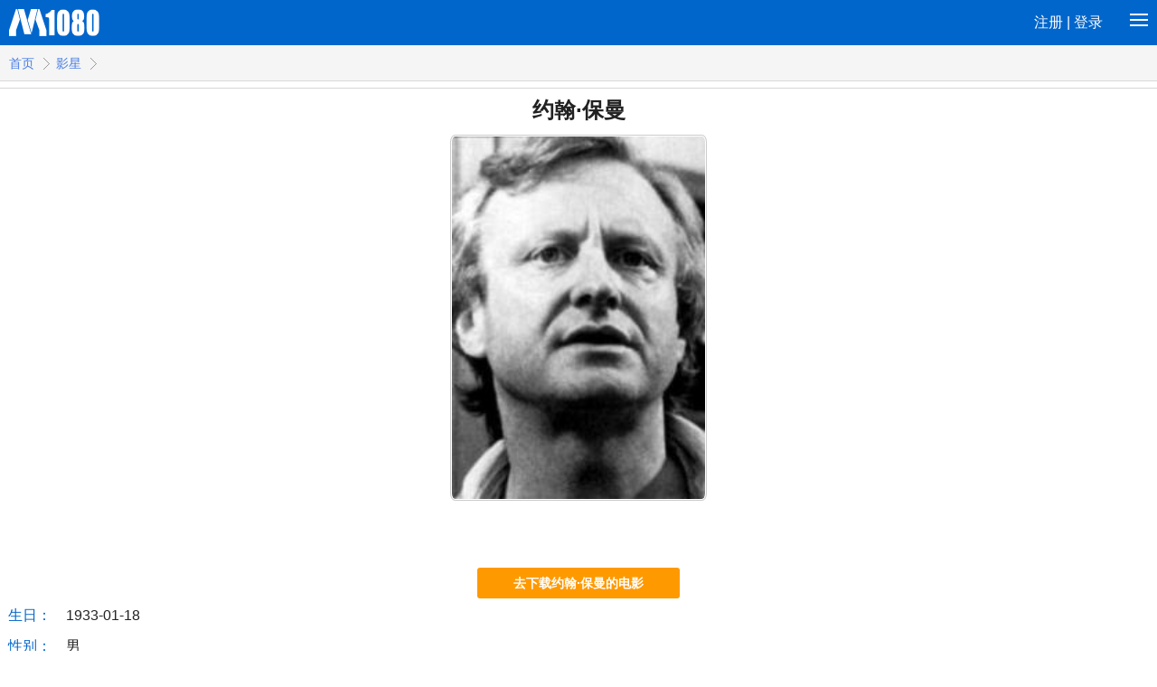

--- FILE ---
content_type: text/html; charset=utf-8
request_url: https://m.m1080.com/y/28058.html
body_size: 2608
content:
<!DOCTYPE html>
<html>
<head>
<meta charset="utf-8" />
<meta name="viewport" content="width=device-width,user-scalable=no" />
<link href="/css/zonghe.css" rel="stylesheet">    
</head>
<body>
<header>
 <div class="logo" role="heading"><a href="/">M1080高清电影</a></div>	
<div class="signin"><div class="drys"><span  id="login"></span></div></div>
<span class="nav">导航</span>
<ul class="menu" role="menu">
<li><a href="/">首页</a></li>
<li><A href="/d/">电影</A></li>
<li><A href="/z/">字幕</A></li>
<li><A href="/y/">影星</A></li>
</ul>
</header> 
<title>约翰·保曼_影星库_高清电影™</title>
<meta name="keywords" content="明星,约翰·保曼,影星,简介">
<meta name="description" content="约翰·保曼1933-01-18出生在英国,伦敦星座为摩羯座。">
<div class="breadcrumbs">
		<a href="/">首页</a>
		<a href="/y/">影星</a>
	</div>
<section role="article" style="background-color:#fff">

	<div class="jz bianju">

<h1 class="ctzt">约翰·保曼</h1>
   <img src=https://m1080.com/upimg/yx/28058.jpg class="ystp" alt="约翰·保曼"><br><br>

<br><br>  <A href=https://m.cl-dy.cc/cl/s.aspx?s=约翰·保曼 id=button>去下载约翰·保曼的电影</A>
		</div>
			

<table class="bianju">
<tr><td height="30" width="60" class="lszt">生日：</td><td>1933-01-18</td>
</tr>
<tr><td height="30" class="lszt">性别：</td><td>男</td>
</tr>
<tr><td height="30" class="lszt">地区：</td><td>英国,伦敦</td>
</tr>
<tr><td height="30" class="lszt">职业：</td><td>导演 / 制片 / 编剧 / 演员</td>
</tr>
<tr><td height="30" class="lszt">星座:</td><td>摩羯座</td>
</tr>
<tr>
 
<td  colspan="2">

    <br>


 
</td>
</tr>


 
</table>

	</section>
   		      

                
    <section style="display:block;" class="white-section" id="relative-read">
    	<header>
	       <H2 class="software"><A href="/d/">相关影视</A></H2>
	    </header>
	    	</section>   

<UL class="gallery clearfix sxjj">
  <LI><A style='background-image: url(https://m1080.com/upimg/01/20190614173657.webp);'   href=/d/32078.html><CANVAS width=74   height=100></CANVAS><SPAN class=title>教授与疯子(The Professor and the Madman)</SPAN></A></LI>
</UL>
</script> <FOOTER>				   	 
<DIV class="versions"> <A class=dntb href=https://m1080.com/y/28058.html?zt=pc>电脑版</A>     <A class=bztb href="/help/">帮助中心</A></DIV>
<P>M1080©2025
</P> 
</FOOTER>
<script src="/js/min.js" data-options="/js/zonghe.js"></script>
<script src="/js/login.aspx"></script>
</BODY></HTML>

--- FILE ---
content_type: text/html; charset=utf-8
request_url: https://m.m1080.com/js/login.aspx
body_size: 176
content:

document.getElementById('login').innerHTML='<META HTTP-EQUIV="expires" CONTENT="0"> <a href=/member/reg.aspx  >注册</a>&nbsp;|&nbsp;<a href=/member/login.aspx >登录</a>';

--- FILE ---
content_type: text/css
request_url: https://m.m1080.com/css/zonghe.css
body_size: 36474
content:
/*RESURL专用*/

.zmlbs {
    padding: 0px;
}

    .zmlbs li {
        background-color: #deeff8;
        border-radius: 6px;
        padding: 10px 10px 10px 22px;
        width: 93%;
        list-style-type: none;
        margin: 10px 0 9px 25px;
        line-height: 25px;
    }

        .zmlbs li:hover {
            background-color: #f7f6cd;
        }
.picrs {
    margin-right: 20px;
    float: right;
}
.zmbdys input, .zmbdys select {
    border: 1px solid #ccc;
    border-radius: 4px;
    text-indent: 6px;
    height: 30px;
    width: 65px;
}

    .zmbdys input:focus, .zmbdys select:focus {
        border-color: rgba(82, 168, 236, 0.8);
        outline: thin dotted \9;
        box-shadow: inset 0 1px 1px rgba(0, 0, 0, 0.075), 0 0 8px rgba(82, 168, 236, 0.6);
    }
/*RESURL专用结束*/

/*M1080专用*/


.sxjj li{margin-bottom:10px;}
.sxjj a{ border-width:1px; border-color:#cccccc;border-style:solid;}

/*M1080专用结束*/


/*Cili专用*/
.showma{ 
    word-wrap: break-word;
 margin:9px;font-size:13px;
}


.showmm{ 
    word-wrap: break-word;
 margin:9px;font-size:13px;
}

.showmm a{ 
 margin-right:6px;
}
.showmm span{ 
color: #0066cc;
}
 


.sxys a{ 
	margin:0px 0 0 26px;
 
}
.ptitle {
	background: url("/images/qlptitle2.png") no-repeat;   padding:0px 0 3px 20px; color: #0066cc;font-weight:bold; background-size:14px 14px;
}

.btzz {
	background: url("/images/torrent.gif") no-repeat;  margin:20px 0 0 0; padding:5px 0 3px 20px;  background-size:18px 18px;
}
.zths{ color: #FF0000;}

.imdbpfk {
    background: url(/images/pic_xt.png) 0px -195px no-repeat;
    padding: 0 0 0 36px;
    color: #d0a20f;
}
.dbpfk{ background:url(/images/pic_xt.png) 0px -237px no-repeat; padding:0 0 0 36px;color: #007711;}
/*Cili专用结束*/





.sjxzsm{ padding:1px 0 3px 16px; background:url([data-uri]) no-repeat;  background-size: 13px 18px;}







/*边距*/
.bianju {margin:6px; }


   /*彩色背景*/
.lsbj{ padding: 0 3px; height: 16px; line-height: 16px; vertical-align: top; margin: 6px 0 0; background: #7abe82;  color: #fff;border-radius:3px; }
  /*时间图标*/
.sjtb{COLOR:#1690C8; background:url(/images/pic_xt.png)  9px 4px no-repeat;padding:0px 0 0 26px;}

.bhh{white-space:nowrap;}
    /*影视样式*/
.lmfl{margin-right:5px;}
.ctzt {
    font-weight:bold;
}
.jz {
    text-align: center;
}
.tfl {

     text-align: left;
}

.hg {

 line-height: 28px;
}
  /*字体颜色*/
.lszt {
    color: #0066cb;
}
.nszt {
    color: #0070AA;
}

.ystp {
    border: 1px solid #CCCCCC;
    padding: 1px;
    margin-top: 9px;
    width: 280px;
    border-radius:2%;
}
  /*影视样式END*/

#login { float:right;}
    /*类型按钮*/
.lxan {margin:5px 0 9px 0;   text-align: center;
}
    .lxan a {
    border: 1px solid #0066cb;
    padding: 6px 13px 6px;
    border-radius: 9px;
    background: #F2F8FB;
}

      /*类型按钮END*/
        /*分页样式*/
    .fenye
{
  TEXT-ALIGN: center;margin:6px 0 6px;
} 
    
.pages {margin-left:5px; }
.pages a { text-decoration:none; padding: 4px 6px; background-color: rgb(153, 153, 153);margin:0 3px;  color:#ffffff;border-radius:3px; }

.pages a:link { text-decoration:none; padding: 4px 6px; background-color: #0066cb;margin:0 3px;  color:#ffffff;border-radius:3px; }

.pages a:visited { text-decoration:none; padding: 4px 6px; background-color: #0066cb;margin:0 3px;  color:#ffffff;border-radius:3px; }

#AspNetPager1_input{
    
   
    border:1px solid #ccc;border-radius:6px;text-indent:4px;  width:50px; 
}

  /*分页样式结束

/*登录样式*/
.drysi {
    color: #FFFF99;
}
.drysi span a{color: #FFFF99;}
.tsk{margin:5px auto;
	padding: 5px; font-size:12px;width:90%;
	background-color: #FFF3E1;
	border: 1px solid #FF9900;
}

.drys {color: #ffffff;margin-right:50px;}
.drys span a{color: #ffffff;}

/*桔色按钮*/
#button{
	margin:8px;
	padding: 9px 40px 9px;
	color: #fff;
	background-color: #F90;
	border:0;
	 font-size:14px;
border-radius:3px;font-weight:bold;

}
#button:hover{
	text-decoration: none;
	background-color: #FF8000;
	cursor:pointer;
}

#buttonl{color: #fff;
	margin:8px;
	padding: 9px 40px 9px;
	background-color: #78c228;
	border:0;
	 font-size:14px;
border-radius:3px;font-weight:bold;

}
#buttonl:hover{
	text-decoration: none;
	background-color: #68bb0e;
	cursor:pointer;
	
	}

.inputys{border:1px solid #ccc;border-radius:6px;text-indent:4px; height:30px;
}

.inputys:focus,select:focus {
   border-color: rgba(82, 168, 236, 0.8);
   outline: thin dotted \9;
   box-shadow: inset 0 1px 1px rgba(0, 0, 0, 0.075), 0 0 8px rgba(82, 168, 236, 0.6);
 }

.kd{position: relative;}




/* Reset & Global */
html, body, form, p, h1, h2, h3, h4, h5, h6, dl, ul, ol, li, dt, dd, select, figure { margin: 0; padding: 0;  font-weight: 400; }
body, select, input, option { color: #222; font: 16px/1.5 "Microsoft YaHei",Arial; -webkit-text-size-adjust: none; }
ul, ol, li { list-style-type: none; }
em  { font-style: normal; }
input, button, textarea, select { font-size: 16px; -webkit-box-sizing: border-box; -moz-box-sizing: border-box; box-sizing: border-box; }
a, a:visited { color: #487de3; }
a { text-decoration: none; }
a img { border: 0 none; }
img { max-width: 100%; }

body{background:#fff}
body.index{background:#eee}
figure, figcaption { display: block; }
input:focus::-webkit-input-placeholder { color: rgba(0,0,0,0); }
input::-webkit-input-placeholder { color: #999; }
input:focus::-moz-placeholder { color: rgba(0,0,0,0); }
input::-moz-placeholder { color: #999; }
input:focus:-ms-input-placeholder { color: rgba(0,0,0,0); }
input:-ms-input-placeholder { color: #999; }
textarea:focus::-webkit-input-placeholder { color: rgba(0,0,0,0); }
textarea::-webkit-input-placeholder { color: #999; }
textarea:focus::-moz-placeholder { color: rgba(0,0,0,0); }
textarea::-moz-placeholder { color: #999; }
textarea:focus:-ms-input-placeholder { color: rgba(0,0,0,0); }
textarea:-ms-input-placeholder { color: #999; }



/* Forms */
form input[type="text"], input[type="email"], input[type="number"] { -webkit-border-radius: 0; border-radius: 0; -webkit-border-image: none; -o-border-image: none; border-image: none; background: #f5f5f5; border: 1px solid #ccc; height: 40px; font-size: 14px; line-height: 22px; padding: 8px; }
form input[type="text"]:focus, input[type="email"]:focus, input[type="number"]:focus { background: #fff; }
.remain-words { font-size: 10px; line-height: 10px; color: #999; pointer-events: none; }
.out-of-range { color: #c00; }
textarea ~ .remain-words { display: block; position: absolute; right: 20px; line-height: 10px; height: 10px; margin-top: -17px; }
label, input, textarea { -webkit-tap-highlight-color: rgba(0, 0, 0, 0); }

/* Buttons */
.button, *[role="button"] { display: inline-block; height: 28px; line-height: 28px; font-size: 12px; color: #666; padding: 0 8px; border: 1px solid #ccc; -webkit-border-radius: 1px; border-radius: 1px; }
body > .button, body > *[role="button"] { display: block; margin: 10px; height: 34px; line-height: 34px; text-align: center; font-size: 18px; color: #666; border: 1px solid #e7e7e7; background: -webkit-gradient(linear, 0 0, 0 100%, from(#fdfdfd),to(#f8f8f8)); background: -webkit-gradient(linear,left top, left bottom,color-stop(0, #fdfdfd),to(#f8f8f8)); background: -webkit-linear-gradient(top,#fdfdfd 0,#f8f8f8 100%); background: -o-linear-gradient(top,#fdfdfd 0,#f8f8f8 100%); background: linear-gradient(180deg,#fdfdfd 0,#f8f8f8 100%); }
body > .banner, body > *[role="banner"] { max-width: 100%; margin: 0 auto; text-align: center; }

/* Page Header*/
body > header { position: relative; background: #0066cb; }
body > header.home-header{width: 100%;padding-bottom:78px;z-index: 10; background: none}

body > header:after { content: ""; display: block; height: 0; overflow: hidden; clear: both; visibility: hidden; }
body > header .hd-top{position: relative;}






.logo, .logo a { display: block; width: 121px; height: 45px; overflow: hidden; text-indent: -999px; }


.home-logo, .logo {
    width: 100%;
    height: 50px;
    background: #0066cb url(/images/logob.png) no-repeat 10px;
    background-size: 100px 30px;
}











 

body > header .nav { display: block; position: absolute; z-index: 1; width: 40px; height: 44px; right: 0; top: 0; text-indent: -99px; overflow: hidden;  background: #0066cb; }
body > header .nav:after, body > header .nav:before { content: ""; display: block; position: absolute; left: 10px; width: 20px; height: 4px; border-top: 2px solid #fff; }
body > header .nav:before { border-bottom: 2px solid #fff; top: 15px; }
body > header .nav:after { top: 27px; }
body > header .menu, body > header nav { display: none; clear: both; height: 43px; background: #0066cb; padding: 0 10px; }
body > header .menu, body > header nav2 { display: none; clear: both; height: 43px; background:url(/images/bj.png); padding: 0 10px; }

body > header nav { display: block; height: 44px; border-top: 0 none; padding: 0; }
body > header .menu li, body > header nav a, body > header nav em, body > header nav h1 { float: left; width:18%; }
body > header .menu a { display: block; margin: 5px; height: 33px; text-align: center; line-height: 33px; color: #fff; }
body > header nav a, body > header nav em, body > header nav h1 { display: block; position: relative; height: 44px; text-align: center; line-height: 43px; color: #fff; }
body > header nav em, body > header nav h1 { color: #acc9f7; }
body > header nav a:visited { color: #fff; }
body > header nav a[aria-pressed]:before { content: ""; display: block; position: absolute; pointer-events: none; -webkit-tap-highlight-color: rgba(0,0,0,0); width: 100%; height: 100%; border: 7px solid #0066cb; background: rgba(27,85,177,.4); -webkit-box-sizing: border-box; -moz-box-sizing: border-box; box-sizing: border-box; }
body > header nav .badge:after { content: "."; display: inline-block; position: absolute; top: 11px; margin-left: 3px; color: rgba(0,0,0,0); width: 10px; height: 10px; overflow: hidden; background: url([data-uri]) no-repeat 0 0; -webkit-background-size: 10px 10px; -moz-background-size: 10px 10px; -o-background-size: 10px 10px; background-size: 10px 10px; }
body > header nav em { color: #acc9f7; }
.logo .home {position: absolute;left: 9px;top: 8px;width: 111px;height: 28px;font-size: 0;}
.logo h1{position: absolute;left:125px; top:14px; padding-left: 5px; border-left:1px solid #0395eb; line-height: 16px; text-indent: 0; color:#FFF;}

body > header .menu span { background: #0395eb; }
body > header.expanded .nav { height: 45px; }
body > header.expanded .menu { display: block; }
body > header .signin { position: absolute; display: block; right: 0; top: 13px; line-height: 24px; height: 24px; padding: 0 10px; }
body > header form p { font-size: 14px; text-align: center; margin-bottom: 5px; }

header .version { display: block; position: absolute; font-size: 14px; left: 161px; top: 14px; color: #999; line-height: 32px; height: 32px; padding-right: 13px; }

header .version:after { content: ""; display: block; position: absolute; width: 0; height: 0; right: 0; top: 50%; overflow: hidden; border: 4px solid transparent; border-top-color: #999; }
header .version-expanded:after { border-top-color: transparent; border-bottom-color: #999; margin-top: -4px; }

header .version > select{padding:0 !important;color:#999;font-size:14px;-webkit-appearance: none; -moz-appearance: none; -webkit-border-image: none; -o-border-image: none; border-image: none; -webkit-border-radius: 0; border-radius: 0; border:0 none !important; background:none !important; }
.version-selector { position: absolute; display: block; opacity: 0; visibility: hidden; z-index: 9; left: 160px; top: 45px; background: #ebebeb; -webkit-box-shadow: 1px 1px 3px rgba(0,0,0,.3); box-shadow: 1px 1px 3px rgba(0,0,0,.3); -webkit-transition: opacity .3s; -o-transition: opacity .3s; transition: opacity .3s; }
.version-selector li { border-top: 1px solid #d9d9d9; }
.version-selector li:first-child { border-top: 0 none; }
.version-selector a { display: block; line-height: 32px; padding: 0 10px; font-size: 14px; }
.version-selector a, #version-selector a:visited { color: #000; }
.version-selector:before { content: ""; display: block; position: absolute; width: 0; height: 0; top: -11px; left: 50%; margin-left: -6px; border: 6px solid transparent; border-bottom-color: #ebebeb; }
.version-selector-expanded { visibility: visible; opacity: 1; }


.top-search{margin:0 10px; padding:10px 0 8px; background: #FFF}
.home-header .top-search{margin:0;  background: #eee;}


/* 头部用户头像的样式 */
body > header .account { display: block; position: absolute; width: 25px; height: 25px; right: 52px; top: 10px; -webkit-border-radius: 20px; border-radius: 20px; }
body > header .account[data-index]{ right: 10px;}
body > header .account img { display: block; -webkit-border-radius: 20px; border-radius: 20px; }
body > header .account[data-badge]:after { content: attr(data-badge); display: block; position: absolute; right: -1px; top: -1px; width: 6px; height: 6px; overflow: hidden; color: rgba(0,0,0,0); background: #f00; border: 1px solid #fff; -webkit-border-radius: 10px; border-radius: 10px; -webkit-box-shadow: 0 0 1px rgba(255,255,255,1), 1px 1px 2px rgba(0,0,0,.2); box-shadow: 0 0 1px rgba(255,255,255,1), 1px 1px 2px rgba(0,0,0,.2); }


/* Footer */

body > footer { position: relative;  height: 100px; background: #0066cb; color:#ffffff; }
body > footer a, footer a:visited, footer a:visited { color:#ffffff; }
.dntb{ padding:0px 22px 0px 22px; background:url([data-uri]) no-repeat 0% 100%;  -webkit-background-size: 18px 18px; -moz-background-size:18px 18px; -o-background-size: 18px 18px; background-size: 18px 18px;}
.bztb{ padding:0px 0px 0px 22px; background:url([data-uri]) no-repeat 0% 90%;  -webkit-background-size: 18px 18px; -moz-background-size:18px 18px; -o-background-size: 18px 18px; background-size: 18px 18px;}

.versions {height: 35px; background:url(/images/bj.png);  padding:10px 0 0 20px; }
body > footer p { text-align: center; padding:10px 0 0 0;}



/* Search */
form[role="search"] { position: relative; clear: both;  }
form[role="search"] select { display: block; position: absolute; padding-left: 5px; left: 0; top: 0; width:95px; height: 40px; border: 1px solid #d7d7d7; }
form[role="search"] input[type="search"] { display: block; width: 100%; padding: 12px 25px 12px 8px; height: 40px;line-height:20px;overflow: hidden;;border: 1px solid #dcdcdc; border-right-width: 50px; }
form[role="search"] input[type="search"]::-webkit-search-cancel-button{ -webkit-appearance: none;}
form[role="search"] select ~ input[type="search"] { border-left-width: 95px; }
form[role="search"]:after { content: ""; display: block; position: absolute; right: 1px; top: 1px; width: 48px; height: 38px; background: -webkit-gradient(linear, 0 0, 0 100%,from(#fffeff),to(#f5f5f5)); background: -webkit-gradient(linear,left top, left bottom,color-stop(0, #fffeff),to(#f5f5f5)); background: -webkit-linear-gradient(top,#fffeff 0,#f5f5f5 100%); background: -o-linear-gradient(top,#fffeff 0,#f5f5f5 100%); background: linear-gradient(180deg,#fffeff 0,#f5f5f5 100%); }
form[role="search"] input[type="submit"] { position: absolute; z-index: 1; right: 0; top: 0; margin: 0; width: 50px; height: 40px; border: 1px solid #d7d7d7; background: transparent url([data-uri]) no-repeat 50% 50%; -webkit-background-size: 20px 21px; -moz-background-size: 20px 21px; -o-background-size: 20px 21px; background-size: 20px 21px; }
form[role="search"] .clear { display: none; position: absolute; z-index: 1; width: 20px; height: 20px; right: 65px; top: 10px; font-size: 20px; line-height: 20px; overflow: hidden; color: #fff; text-align: center; background: #ccc; -ms-touch-action: pan-y; -webkit-border-radius: 20px; border-radius: 20px; }

/* 搜索 */
form[role="search"] .suggestion { display: none; position: absolute; width: 100%; z-index: 2; left: 0; border-left: 74px solid transparent; border-right: 10px solid transparent; -webkit-box-sizing: border-box; -moz-box-sizing: border-box; box-sizing: border-box; -webkit-tap-highlight-color: rgba(0,0,0,0); }
form[role="search"] .suggestion:before { content: ""; display: block; position: absolute; width: 100%; height: 100%; left: 0; top: 0; z-index: -1; box-shadow: 0 1px 3px rgba(0,0,0,.2); -webkit-box-shadow: 0 1px 3px rgba(0,0,0,.2); }
/*form[role="search"] input[type="search"]:focus ~ .suggestion  { display: block; }*/
form[role="search"] .suggestion span { display: block; background: #fff; border: 1px solid #ccc; margin-top: -1px; text-align: left; }
form[role="search"] .suggestion span:empty { display: none; }
form[role="search"] .suggestion em { display: block; padding: 10px; line-height: 27px; border-top: 1px solid #f0f1f2; white-space: nowrap; overflow: hidden; text-overflow: ellipsis; }
form[role="search"] .suggestion em:first-child { border-top: 0 none; }
form[role="search"] .suggestion .toolbar { height: 31px; line-height: 32px; text-indent: 10px; background: #f7f7f7; }
form[role="search"] .suggestion .toolbar span { height: 32px; padding: 0 10px; text-indent: 0; background: transparent; border: 0 none; }
form[role="search"] .suggestion .toolbar .clear-history { float: left; border-right: 1px solid #ccc; }
form[role="search"] .suggestion .toolbar .close { float: right; border-left: 1px solid #ccc; }
.hotwords {padding: 0px 0 0 24px; background: url([data-uri]) no-repeat; margin-top:9px;-webkit-background-size: 14px 18px; -moz-background-size: 14px 18px; -o-background-size: 14px 18px; background-size: 14px 18px;  height:21px; overflow: hidden;}
/*.hotwords:after { content: ""; display: block; height: 0; overflow: hidden; clear: both; visibility: hidden; }*/
.hotwords a { font-size: 14px; float: left; margin-left: 20px; }
.hotwords a:first-child { margin-left: 0; }
.hotwords a, .hotwords a:visited { color: #1f1f1f; }
.hotwords .container li{height:21px;-webkit-transition:margin-top 0.5s ease;-o-transition: margin-top 0.5s ease;transition:margin-top 0.5s ease;}
.hotwords .container li.margintop{margin-top: -21px;}
footer form[role="search"],header form[role="search"] { padding: 0 10px;}
footer form[role="search"] select,header form[role="search"] select { left: 10px; }
footer form[role="search"] input[type="submit"],header form[role="search"] input[type="submit"]{ right: 10px; }
footer form[role="search"]:after,header form[role="search"]:after { right: 11px; }


.channels-wrap{position: absolute;width:100%;}
.channels { background: #fff; padding: 8px 35px 0px 5px; clear: both; border-top:1px solid #D7D7D7; overflow: hidden; position: relative;}

.channels2 {  padding: 0px 35px 0px 5px; clear: both;  overflow: hidden; position: relative;}


.channels:after { content: ""; display: block; height: 0; overflow: hidden; clear: both; visibility: hidden; }
.channels li,.channels2 li{ float: left; position: relative; width: 20%; text-align: center; line-height: 32px; height: 32px; overflow: hidden; white-space: nowrap; text-overflow: ellipsis; }
.channels .more{width: 35px; height: 65px; position: absolute; right: 0; top: 0; padding: 13px 0 0 ; text-align: center;  color:#487de3; line-height: 20px;  overflow: visible}
.channels .more:before{content: ""; position: absolute; left: -12px; top: 0; width: 12px; height: 78px; z-index:1; background: url([data-uri]) no-repeat; -webkit-background-size:12px 78px;background-size:12px 78px; }
.channels .more span:before { content: "\66F4\0D\0A\591A"; white-space: pre;color:#487de3; }
.channels .more span:after { content: ""; color:#487de3; white-space: normal;top: 59px;  left:50%; margin:0 0 0 -6px; position: absolute; width: 12px; height: 7px; overflow: hidden; background: url([data-uri]) no-repeat;  -webkit-background-size: 12px 7px; -moz-background-size: 12px 7px; -o-background-size: 12px 7px; background-size:12px 7px; }
.channels span, .channels a, .channels a:visited,.channels-all span, .channels-all a, .channels-all a:visited { color: #000; }

.channels-all{background: #fff;opacity: 0; display: none; -webkit-transition: all .3s linear;-ms-transition: all .3s linear;-o-transition: all .3s linear;transition: all .3s linear; }
.channels-all h4{color: #fff; font-size: 16px; line-height: 28px; background:#0066cb; padding: 0 11px; }

.channels-all .site-nav:link,.channels-all .site-nav:visited{float: right ; color: #007aff; font-weight: 400;}

.channels-all .channels-all-list{padding: 0 10px;}
.channels-all .channels-all-list > li{padding: 8px 0; border-bottom:1px dashed #DCDCDC;}
/*.channels-all .channels-all-list:nth-child(2) > li{padding: 4px 0 3px; border:0 none;}*/
.channels-all .channels-all-list li:last-child{border:0 none;}

.channels-all-list li> a{width: 20%;text-align: center; float: left; overflow: hidden; white-space: nowrap; text-overflow: ellipsis;  height: 32px; line-height: 32px;}
.channels-all-list li strong{width: 43px; height: 20px;line-height: 20px; border: 1px solid #0066cb;background:#F2F8FB;  border-radius: 6px; display: inline-block; vertical-align: middle; margin: 0 auto;}

/*.channels li:nth-of-type(11),
.channels li:nth-of-type(12),
.channels li:nth-of-type(13),
.channels li:nth-of-type(14){ display: none}*/
.channels-wrap.expanded .more span:before,.channels.visible .more span:before { content: "\6536\0D\0A\8D77"; white-space: pre;}
.channels-wrap.expanded .more span:after,.channels.visible .more span:after {background: url([data-uri]) no-repeat;  -webkit-background-size: 12px 7px; -moz-background-size: 12px 7px; -o-background-size: 12px 7px; background-size:12px 7px; }
.channels li>a,.channels-all-list li> a{display: block; position: relative; }

.channels li .hot:before,.channels-all-list li .hot:before{ background: url([data-uri]) no-repeat; }
.channels li .new:before,.channels-all-list li .new:before{ background: url([data-uri]) no-repeat; }
.channels li .hot:before,.channels li .new:before,.channels-all-list li .hot:before,.channels-all-list li .new:before{content: ""; position: absolute; right: 4px; top: 0;  width: 11px; height: 13px; -webkit-background-size:11px 13px; -webkit-background-size:11px 13px; z-index: 1;}

footer nav { display: block; margin: 0 0 12px 0; clear: both; height: 43px; background: #0066cb; border-bottom: 1px solid #e6e6e6; }
footer nav a, footer nav em { display: block; float: left; font-size: 16px; width: 20%; text-align: center; line-height: 43px; color: #fff; }
footer nav a, footer nav a:visited { color: #fff; }
footer nav em { color: #acc9f7; }
footer .location { font-size: 14px; }
footer .channels{ height: 65px;}

#user-location { width: 5.3em; }

.home-header .channels { height: 63px; overflow: hidden; }
 
.channels-all.show{ opacity: 1;}
.channels-all.visible,footer .channels.visible + .channels-all{opacity: 1; display: block}


/* Breadcrumbs */
.breadcrumbs { height: 39px; line-height: 39px; background: #f5f5f5; border-bottom: 1px solid #d9d9d9; }
.breadcrumbs * { display: inline-block; color: #000; font-size: 14px; }
.breadcrumbs a:first-child { padding-left: 10px; }
.breadcrumbs a, .breadcrumbs a:visited { color: #487de3; }
.breadcrumbs a:after { content: "\bb"; display: inline-block; pointer-events: none; margin: 0 3px 0 10px; color: rgba(0,0,0,0); width: 7px; background: url([data-uri]) no-repeat 0 50%; -webkit-background-size: 7px 13px; -moz-background-size: 7px 13px; -o-background-size: 7px 13px; background-size: 7px 13px; }
@media screen and (-webkit-max-device-pixel-ratio:1) {
	.breadcrumbs a:after { background-image: url([data-uri]); }
}

/* 返回顶部*/
.back-to-top { display: block; position: fixed; z-index: 8; right: 16px; bottom: 48px; width: 35px; height: 35px; opacity: 1; overflow: hidden; color: rgba(0,0,0,0); -webkit-border-radius: 20px; border-radius: 20px; background: rgba(0,0,0,.6) url([data-uri]) no-repeat 50% 50%; -webkit-background-size: 18px 22px; background-size: 18px 22px; }



/* Select */
select { border: 1px solid #ececec; background: #f9fafa; padding-left: 10px; -webkit-appearance: none; -webkit-border-radius: 0; border-radius: 0; -webkit-border-image: none; -webkit-box-shadow: none; box-shadow: none; }

@media screen and (-webkit-min-device-pixel-ratio:0) {
	select { padding-right: 16px; background: #f9fafa url([data-uri]) no-repeat 100% 50%; -webkit-background-size: 18px 7px; -moz-background-size: 18px 7px; -o-background-size: 18px 7px; background-size:18px 7px; }
/*	select:focus { background-image: url([data-uri]); }*/
}
section > header > select{margin:4px 0;border: 1px solid #ccc !important; background-color: #fff !important;}

/* Rate Control */
.rate, .rate span { line-height: 12px; background: none repeat-x 0 0; -webkit-background-size: 14px 14px; -moz-background-size: 14px 14px; -o-background-size: 14px 14px; background-size: 14px 14px; }
.rate { display: inline-block; position: relative; vertical-align: top; padding: 1px 0 0 0; width: 70px; height: 14px; background-image: url([data-uri]); }
.rate span { display: block; position: absolute; left: 0; top: 0; height: 100%; background-image: url([data-uri]); }
.rate i { position: absolute; white-space: nowrap; margin-left: 89px; }

/* Toast */
.toast { position: fixed; width: 100%; opacity: 0; pointer-events: none; margin: 5px 0 0 0; border: 2px solid rgba(0,0,0,0); top: 44px; left: 0; z-index: 99; font-size: 12px; border-width: 0 60px; padding: 5px 10px; text-align: center; color: #666; -webkit-box-sizing: border-box; -moz-box-sizing: border-box; box-sizing: border-box; -webkit-transition: opacity .5s; -moz-transition: opacity .5s; -o-transition: opacity .5s; transition: opacity .5s; }
.toast, .toast a, .toast a:visited { color: #666; }
.toast:before { content: ""; display: block; position: absolute; width: 100%; height: 100%; left: 0; top: 0; z-index: -1; background: rgba(255,246,217,.95); border: 1px solid #f4e2a8; -webkit-box-sizing: border-box; -moz-box-sizing: border-box; box-sizing: border-box; -webkit-box-shadow: 2px 2px 4px rgba(0,0,0,.2); box-shadow: 2px 2px 4px rgba(0,0,0,.2); }

/* 整屏遮罩 */
#opacity.visible {z-index: 9;opacity: .5;}
#opacity {position: fixed;left: 0;top: 0; width: 100%;height: 150%;overflow: hidden;background: #000;opacity: 0;display: none;z-index: -1;-webkit-transition: opacity .3s linear;-ms-transition: opacity .3s linear;-o-transition: opacity .3s linear;transition: opacity .3s linear;}
.visible {opacity: 1;pointer-events: all;}

/* section */
body > section{border-top: 1px solid #d7d7d7; border-bottom: 1px solid #d7d7d7; background: #fff; margin: 7px auto 0;}
section > header { display: -webkit-box; display: -ms-flexbox; display: -webkit-flex; display: flex; height: 40px; border-bottom: 1px solid #D7D7D7; line-height: 40px; background:#FFF;  padding: 0 10px;  }
section > header h2, section > header h3, section > header h4 { -webkit-box-flex: 1; -moz-box-flex: 1;  -ms-flex: 1;-webkit-flex: 1;flex: 1; font-size: 18px; font-weight: 400;}
header > .today, header > .phone, header > .pad, header > .dc, header > .laptop,header > .photo-gallery, header > .diy, header > .accessories, header > .bbs, header > .electronics, header > .software, header > .enterprise, header > .news, header > .test, header > .buy, header > .quotation{background: url([data-uri]) no-repeat; line-height: 25px; height: 25px; margin-top: 8px; padding-left: 26px; font-weight: 400; -webkit-background-size: 26px 300px; -moz-background-size: 26px 300px;  -o-background-size: 26px 300px;background-size: 26px 300px;}
section > header *[role="heading"] { display: block; margin-left: 10px; font-size: 16px; }
header > .today { padding-left: 20px; }
header > .phone { background-position: 0 -25px; padding-left: 18px; }
header > .pad { background-position: 0 -50px; }
header > .dc { background-position: 0 -75px; padding-left: 28px; }
header > .laptop { background-position: 0 -100px; padding-left: 29px; }
header > .photo-gallery{ background-position: 0 -275px; padding-left: 29px; }
header > .diy { background-position: 0 -125px; padding-left: 33px; }
header > .accessories { background-position: 0 -150px; padding-left: 27px; }
header > .bbs { background-position: 0 -175px; }
header > .electronics { background-position: 0 -200px; }
header > .software { background-position: 0 -225px; }
header > .enterprise { background-position: 0 -250px; }
header > .news { padding-left: 30px;  background: url([data-uri]) no-repeat 0 50%;-webkit-background-size: 23px 20px; -moz-background-size: 23px 20px; -o-background-size: 23px 20px; background-size: 23px 20px;}
header > .test{ padding-left: 27px; background: url([data-uri]) no-repeat 0 50%;-webkit-background-size: 20px 20px; -moz-background-size: 20px 20px; -o-background-size: 20px 20px; background-size: 20px 20px;}
header > .buy{ padding-left: 31px; background: url([data-uri]) no-repeat 0 50%;-webkit-background-size: 24.5px 20.5px; -moz-background-size: 24.5px 20.5px; -o-background-size:24.5px 20.5px; background-size:  24.5px 20.5px;}
header > .quotation{ padding-left: 31px; background: url([data-uri]) no-repeat 0 50%;-webkit-background-size: 24px 20px; -moz-background-size: 24px 20px; -o-background-size: 24px 20px; background-size: 24px 20px;}
header > .more{ position: relative;margin-right: 10px; display: block}
header > .more:after{ position: absolute;margin-left: 5px;top:15px;content:"";width:7px; height:12px; -webkit-background-size:7px 12px; background-size: 7px 12px; background-image: url([data-uri])}
header > .change{position: relative;padding-left: 20px; color:#487de3;  display: block }
header > .change:before{position: absolute;left:0;top:0px;width: 15.5px; height:41px;display: block;overflow: hidden; content:"";-webkit-transition: -webkit-transform 1.5s ease-out;transition: -webkit-transform 1.5s ease-out;-o-transition: -o-transform 1.5s ease-out;transition: transform 1.5s ease-out;transition: transform 1.5s ease-out, -webkit-transform 1.5s ease-out, -o-transform 1.5s ease-out;background: url([data-uri]) 0 50% no-repeat; background-size: 15.5px 13px}
header > .changed:before{ -webkit-animation: rotate 1s ease-out;-o-animation: rotate 1s ease-out;animation: rotate 1s ease-out;}
@-webkit-keyframes rotate{
	0%{-webkit-transform: rotate(0deg)}
	100%{-webkit-transform: rotate(360deg)}
}
@-o-keyframes rotate{
	0%{-webkit-transform: rotate(0deg)}
	100%{-webkit-transform: rotate(360deg)}
}
@keyframes rotate{
	0%{-webkit-transform: rotate(0deg)}
	100%{-webkit-transform: rotate(360deg)}
}

/* Loading Control */
section > .view-more,section > .load-more{ margin: 15px 10px 0;}
.view-more,.load-more{ display: block; height: 44px; line-height: 44px; text-align: center; font-size: 14px; color: #333; border-top: 1px solid #D7D7D7;}
.view-more:visited,.load-more:visited{ color: #333; }
.view-more:after,.load-more:after { content: "\bb"; color: rgba(0,0,0,0); display: inline-block; width: 12px; margin-left: 6px; overflow: hidden; vertical-align: top; }
.load-more:after { background: url([data-uri]) no-repeat 50% 50%; -webkit-background-size: 12px 7px; -moz-background-size: 12px 7px; -o-background-size: 12px 7px; background-size: 12px 7px; }

.view-more:after { background: url([data-uri]) no-repeat 50% 50%; -webkit-background-size: 7px 12px; -moz-background-size:7px 12px; -o-background-size:7px 12px; background-size:7px 12px; }
.loading { display: block; height: 34px; line-height: 34px; text-align: center; font-size: 14px; color: #666;}
p.loading{margin:10px;color:#999;}
.loading:after, p.loading:before { content: "*"; display: inline-block; position: relative; width: 16px; height: 16px; text-indent: -99px; overflow: hidden; margin-top: 10px; vertical-align: top; margin-right: 5px; }
.loading:after, p.loading:before, .gallery .image img { background: url([data-uri]) no-repeat 50% 50%; -webkit-background-size: 16px 16px; -moz-background-size: 16px 16px; -o-background-size: 16px 16px; background-size: 16px 16px; }

p.loading:after { content: none; }
p.loading-more { width: auto; margin: 10px; height: 34px; line-height: 34px; }
p.loading:before { content: "*"; display: inline-block; position: relative; width: 16px; height: 16px; text-indent: -99px; overflow: hidden; margin-top: 22px; vertical-align: -2px; margin-right: 5px; }
p.loading-more:before { margin-top: 6px; }





.headlines-more{padding: 0 0 0 12px;}
.headlines-more a:link,.headlines-more a:visited{font-size: 14px;  color: #333; margin-right: 4px;}

/* pic-news-list */
.pic-news-list li{margin:15px 0 0;padding:0 10px;overflow: hidden; max-height: 60px; overflow: hidden;}
.pic-news-list li > a{ color:#333;}
.pic-news-list h3 { line-height: 22px; height: 44px; overflow: hidden;}
.pic-news-list h3 span { margin-top: 5px!important; margin-left: 5px; }
.pic-news-list .pic{margin:0 10px 0 0; float: left; width: 80px; height: 60px; line-height: 58px; overflow: hidden; text-align: center;}
.pic-news-list .pic img{width:100%;height:100%; vertical-align: top; background: url([data-uri]) no-repeat; -webkit-background-size: 80px 60px; background-size: 80px 60px}
.pic-news-list li > a > em{position:relative;top:-3px; display: block; max-height: 44px; overflow: hidden; word-break: break-all; word-wrap: break-word; }
.pic-news-list li > a > em i{position: absolute;right:0; bottom:3px; width: 30px; height: 16px; line-height: 16px; font-size: 12px; text-align: center; overflow: hidden; color:#fff; background: #7abe82}
.pic-news-list li p{margin:1px 0 0; overflow: hidden; font-size: 12px; color:#acacac;}
 
.pic-news-list .comment:empty { background: none; }
.pic-news-list .comment:empty:after { content: "\62a2\6c99\53d1"; }

.adv-title{background: #F6F6F6; margin:0 10px 10px; height: 36px; line-height: 36px; display: block; padding-left: 20px; color: #333; font-size: 14px; position: relative;}
.adv-title:visited{ color: #333;}
.adv-title:before{top: 12px; left: 6px;}




/* crumbs-nav */
.crumbs-nav{padding:5px 0; min-height: 33px; line-height: 33px; font-size: 0;overflow: hidden; border-bottom: 1px solid #d9d9d9; letter-spacing: -1px; background: #f5f5f5}
.crumbs-nav a{width: 20%; font-size: 16px; color:#333; text-align: center; display: inline-block; vertical-align: middle; overflow: hidden; white-space:nowrap; text-overflow:ellipsis;}
.crumbs-nav .more{position:relative;}
.crumbs-nav .more:after{position: absolute;top:11px; margin-left: 5px; width:7px; height:11px; content:""; background: url([data-uri]) no-repeat 0 50%; background-size: 7px 11px}
.special,.crumbs-nav.graphics{margin-bottom: -11px;}
.crumbs-nav.graphics a{ width: 25%}


/* hot-tabs-nav */
.hot-tabs-nav{position: relative;margin:10px 10px 0;border: 1px solid #d9d9d9; overflow: hidden;}
.hot-tabs-nav .tabs{ height: 38px; line-height: 38px; font-size: 0; border-bottom: 1px solid #d9d9d9; white-space:nowrap;}
.hot-tabs-nav .tabs span{ width: 50%; font-size: 16px; text-align: center; display: inline-block; vertical-align: middle;-webkit-box-sizing: border-box;-moz-box-sizing: border-box;box-sizing: border-box;background: -webkit-gradient(linear, 0 0, 0 100%,from(#fcfcfc),to(#f5f5f5)); background: -webkit-gradient(linear,left top, left bottom,color-stop(0, #fcfcfc),to(#f5f5f5)); background: -webkit-linear-gradient(top,#fcfcfc 0,#f5f5f5 100%); background: -o-linear-gradient(top,#fcfcfc 0,#f5f5f5 100%); background: linear-gradient(180deg,#fcfcfc 0,#f5f5f5 100%); }
.hot-tabs-nav .tabs span:first-child{ border-right:1px solid #FFF;}
.hot-tabs-nav .tabs span:last-child{ border-left:1px solid #FFF;}
.hot-tabs-nav .tabs .selected{position: relative; border-color:#d9d9d9 !important; background: #FFF}
.hot-tabs-nav .tabs .selected:after{position: absolute;left:0;bottom:-1px; content:""; width: 100%; height: 0;border-bottom: 1px solid #FFF;}
.hot-tabs-nav .container{width: 200%; overflow: hidden;}
.hot-tabs-nav .main {font-size: 0;float: left; width: 50%;}
.hot-tabs-nav .main a{width: 25%; font-size: 14px; display: inline-block; vertical-align: middle; line-height: 44px; text-align: center; overflow: hidden; white-space: nowrap; text-overflow:ellipsis;}
.hot-tabs-nav .main a:nth-child(-n+4){border-bottom:1px solid #f0f1f2;}
.hot-tabs-nav .main .more{position:relative;}
.hot-tabs-nav .main .more:after{position: absolute;margin-left: 5px;top:15px;content:"";width:7px; height:12px; -webkit-background-size:7px 12px; background-size: 7px 12px; background-image: url([data-uri]) }

/* bbs-hot-models */
.bbs-hot-models{padding:20px 10px 0; height: 36px; display: -webkit-box; display: -ms-flexbox; display: -webkit-flex; display: flex; }
.bbs-hot-models a{min-width: 30%;height: 34px; line-height:34px; display: block; color:#333;-webkit-box-flex: 1; -moz-box-flex: 1; -ms-flex: 1; -webkit-flex: 1; flex: 1; text-align: center; border-width: 1px; border-style: solid; border-color:#f3f2f2  #e6e6e6 #e6e6e6 #f3f2f2;overflow: hidden;white-space: nowrap;text-overflow: ellipsis; background: #f7f7f7}
.bbs-hot-models a:nth-child(2){margin:0 15px;}

 

/* pictures */
.pictures{padding:0 10px 10px;}
.pictures li{margin-top: 20px;}
.pictures a{color:#333; font-size: 0; display: block}
.pictures p{font-size: 16px; line-height: 16px;}
.pictures img{ vertical-align: middle;/* -webkit-tap-highlight-color: rgba(0,0,0,0); */pointer-events:none}
.pictures img:nth-child(-n+2){margin:0 12px 0 0;}
.pictures div{margin-top: 10px; white-space: nowrap; text-align: center; height: 69px; line-height: 69px; overflow: hidden;}
.pictures div > img{max-width: 92px; vertical-align: top;}
.pictures .num{padding-right: 18px;font-size: 12px;float: right; color:#666; background: url([data-uri]) 100% 50% no-repeat; background-size:14px 10px }


/* hot-brand-rank */
.hot-brand-rank li{ height: 50px; overflow: hidden;}
.hot-brand-rank a{position: relative;padding:0 0 0 100px; height:50px;display: -webkit-box;display: -webkit-flex; display: -ms-flexbox; display: flex;}
.hot-brand-rank .pic{ width: 98px; height: 48px; border:1px solid #EEE;}
.hot-brand-rank h3,.hot-brand-rank .total{ font-weight: 400; min-width: 100px; -webkit-box-flex: 1; -ms-flex: 1; -webkit-flex: 1; flex: 1; display: block; line-height: 50px;}
.hot-brand-rank h3{ text-align:center }
.hot-brand-rank .total{ text-align: right;}
.hot-brand-rank .total em{color:#457fe3;}

.hot-rank .up,.hot-rank .down{position: relative;margin-left:5px;padding-left:10px; height: 18px;line-height: 18px; font-size: 12px; display: inline-block;}
.hot-rank .up:before,.hot-rank .up:after,.hot-rank .down:before,.hot-rank .down:after{ position: absolute;content:"";}
.hot-rank .up{color:#ef0000;}
.hot-rank .up:before{top:-2px;left:0;width: 0px; height: 0px;border-width:4px; border-style: solid; border-color:transparent transparent #ef0000 transparent;}
.hot-rank .up:after{left:3px;top:6px;width: 2px; height: 8px; background:#ef0000;}
.hot-rank .down{color:#40c65d}
.hot-rank .down:before{left:3px;top:3px;width: 2px; height: 8px; background:#40c65d;}
.hot-rank .down:after{top:11px;left:0;width: 0px; height: 0px;border-width:4px; border-style: solid; border-color:#40c65d transparent transparent transparent;}
/* apps */
.apps {font-size: 0; text-align: center}
.apps a{margin:20px 20px 0; font-size: 12px;display: inline-block; vertical-align: middle; width: 60px; height:101px; overflow:hidden;text-align: center;overflow: hidden; color:#666;}
.apps img{margin:0 0 8px; vertical-align: middle;}

/* posts */
.pic-news {padding:10px 0 0;}
.pic-news > li{padding:10px;border-bottom: 1px solid #f0f0f0}
.pic-news > li:last-child{border:0 none;}
.pic-news a{display: block;overflow: hidden;}
.pic-news a:after{content: ""; display: block; height: 0; overflow: hidden; clear: both; visibility: hidden;}
.pic-news a>.pic{margin:0 10px 0 0; float: left; width: 80px; height: 60px; line-height: 60px;overflow: hidden; text-align: center; display: block}
.pic-news img{width:100%;height:100%; vertical-align: top; background: url([data-uri]) no-repeat; -webkit-background-size: 80px 60px; background-size: 80px 60px}
.pic-news a > div{ overflow: hidden; max-height: 60px; overflow: hidden;}
.pic-news h3{margin:-3px 0 0; font-size: 16px; line-height: 22px; height: 44px; color:#333; overflow: hidden;display:-webkit-box; text-overflow:ellipsis;-webkit-line-clamp:2;-webkit-box-orient:vertical;}
.pic-news p{ font-size: 10px; line-height:24px;color:#999; overflow: hidden; white-space: nowrap; text-overflow:ellipsis;}
.pic-news p i{float: right}

/* added by mulianju 三图图片列表样式 2016年1月21日 18:19:08*/
.pic-news .pic-showcase{position:relative;padding-top:35px;}
.pic-news .pic-showcase .pic{width:32%;margin-left:2%;overflow:hidden;height:auto;margin-right:0}
.pic-news .pic-showcase a .pic:first-child{margin-left:0;}
.pic-news .pic-showcase img{display:block;height:auto;width:100%;}
.pic-news .pic-showcase h3{height:22px!important;line-height:22px;overflow:hidden;text-overflow:ellipsis;position:absolute;top:8px;left:0;width:100%;-webkit-box-sizing:border-box;-moz-box-sizing:border-box;box-sizing:border-box;padding-left:10px;padding-right:10px;}
.pic-news .pic-showcase .pic + div{clear:both;}
.pic-news .pic-showcase .pic + div p{margin-top:5px;}

.pic-news li.gallery-list{padding: 0 10px 9px 10px; }
.pic-news li.gallery-list h3{font-size: 16px; line-height: 36px; height: 36px; color:#333; overflow: hidden;display:-webkit-box; text-overflow:ellipsis;-webkit-line-clamp:1;-webkit-box-orient:vertical;}
.gallery-pic{margin-right: -5px;}
.gallery-pic .item{padding-right: 5px; width: 33.3%; float: left;}
.pic-news li.gallery-list p{padding-top: 5px;}
.pic-news canvas{display:block;width:100%;background:center center no-repeat;-webkit-background-size:cover;background-size:cover;}
 













.articles > li {
	height: 36px; line-height: 36px; display: block;
}
.articles *[role='listitem'] {
	height: 36px; line-height: 36px; display: block;
}
.articles a {
	padding: 0px 10px; height: 36px; overflow: hidden; display: block; white-space: nowrap; -ms-text-overflow: ellipsis;
}
.ad-articles a {
	color: rgb(72, 125, 227) !important; line-height: 36px; font-size: 16px; position: relative;
}
.articles a {
	color: rgb(31, 31, 31);
}
.articles a:visited {
	color: rgb(31, 31, 31);
}
.ad-articles a {
	color: rgb(110, 110, 110);
}
.ad-articles a:visited {
	color: rgb(110, 110, 110);
}
.articles a::after {
	background: url("[data-uri]") no-repeat 0px 0px / 7px 11px; top: 0px; width: 7px; height: 11px; right: 10px; margin-top: 13px; display: block; position: absolute; z-index: -1; content: ""; -webkit-background-size: 7px 11px; -moz-background-size: 7px 11px; -o-background-size: 7px 11px;
}
body > .home-header ~ * .articles a::after {
	content: none;
}
.ad-articles a span:first-child {
	background: rgb(174, 195, 223); padding: 0px 4px; top: -1px; height: 20px; color: rgb(255, 255, 255); line-height: 20px; font-size: 12px; margin-top: 10px; margin-right: 7px; display: inline-block; position: relative;
}
.articles a em {
	overflow: hidden; float: left; white-space: nowrap; -ms-text-overflow: ellipsis; max-width: 78%;
}
.articles .comment {
	background: rgb(255, 255, 255); text-align: right; color: rgb(172, 172, 172); font-size: 12px; float: right; min-width: 7px;
}
.articles .topic {
	background: rgb(255, 255, 255); text-align: right; color: rgb(172, 172, 172); font-size: 12px; float: right; min-width: 7px;
}
.articles .reply {
	background: rgb(255, 255, 255); text-align: right; color: rgb(172, 172, 172); font-size: 12px; float: right; min-width: 7px;
}
.articles .images {
	background: rgb(255, 255, 255); text-align: right; color: rgb(172, 172, 172); font-size: 12px; float: right; min-width: 7px;
}
.articles .date {
	background: rgb(255, 255, 255); text-align: right; color: rgb(172, 172, 172); font-size: 12px; float: right; min-width: 7px;
}
.articles .global {
	background: rgb(122, 190, 130); border-radius: 2px; width: 28px; height: 13px; text-align: center; color: rgb(255, 255, 255); line-height: 13px; clear: none; font-size: 9px; margin-top: 11px; float: right; -webkit-border-radius: 2px;
}
.articles .local {
	background: rgb(122, 190, 130); border-radius: 2px; width: 28px; height: 13px; text-align: center; color: rgb(255, 255, 255); line-height: 13px; clear: none; font-size: 9px; margin-top: 11px; float: right; -webkit-border-radius: 2px;
}
.articles .digest {
	background: rgb(122, 190, 130); border-radius: 2px; width: 28px; height: 13px; text-align: center; color: rgb(255, 255, 255); line-height: 13px; clear: none; font-size: 9px; margin-top: 11px; float: right; -webkit-border-radius: 2px;
}
.articles .topic {
	background: rgb(122, 190, 130); border-radius: 2px; width: 28px; height: 13px; text-align: center; color: rgb(255, 255, 255); line-height: 13px; clear: none; font-size: 9px; margin-top: 11px; float: right; -webkit-border-radius: 2px;
}
.articles span.gallery {
	background: rgb(122, 190, 130); border-radius: 2px; width: 28px; height: 13px; text-align: center; color: rgb(255, 255, 255); line-height: 13px; clear: none; font-size: 9px; margin-top: 11px; float: right; -webkit-border-radius: 2px;
}
.articles .live {
	background: rgb(122, 190, 130); border-radius: 2px; width: 28px; height: 13px; text-align: center; color: rgb(255, 255, 255); line-height: 13px; clear: none; font-size: 9px; margin-top: 11px; float: right; -webkit-border-radius: 2px;
}
.articles .pk {
	background: rgb(122, 190, 130); border-radius: 2px; width: 28px; height: 13px; text-align: center; color: rgb(255, 255, 255); line-height: 13px; clear: none; font-size: 9px; margin-top: 11px; float: right; -webkit-border-radius: 2px;
}
.articles .comment,.comment {float: right;
	background: url("[data-uri]") no-repeat 100% 50% / 12px 12px; padding-right: 16px; -webkit-background-size: 12px 12px;
}

/*眼睛图标*/
 .yanjing{ float: right;padding-right: 18px; background:url([data-uri]) no-repeat 100% 50%; -webkit-background-size: 16px 10px; -moz-background-size: 16px 10px; -o-background-size: 16px 10px; background-size: 16px 10px;}
/*导航吸顶样式*/

section > header.fixed{position: fixed; top: 0; z-index: 100; width: 100%; -webkit-box-sizing:border-box;  -moz-box-sizing:border-box;  box-sizing:border-box;}
.more-news{background: #f8f7f7; height: 32px; line-height: 32px; border:0 none;}

.expanded .articles li ,.expanded .articlesOther li { display: block!important; }

/*added by mulianju / 2015-08-20 15:52:24 / zixun5qi*/
.focus .focus-flag{color: #fff;display:block;text-align:right;}
.pic-news .first-topic,.today-news-list .first-topic{max-height: none;}
.pic-news .first-topic .pic,.today-news-list .first-topic .pic{float: none;display: block;height: auto;width: 100%}
.pic-news .first-topic .pic img,.today-news-list .first-topic .pic img{width: 100%;height: auto;display: block;}
.pic-news .first-topic h3,.today-news-list .first-topic h3{height: auto;max-height: 44px;overflow: hidden;text-overflow:ellipsis; display:-webkit-box; -webkit-line-clamp:2; -webkit-box-orient:vertical;}
.pic-news .first-topic h3 .gallery,.today-news-list .first-topic h3 .gallery{display: none;}
.pic-news .first-topic .gallery,.today-news-list .first-topic .gallery{margin-top: 0;-webkit-border-radius: 0;border-radius: 0;background-color: #487DE3;margin-top: 3px;}
.pic-news .first-topic .gallery.red,.today-news-list .first-topic .gallery.red{background-color: #C80909;}
.pic-news .first-topic .comment,.today-news-list .first-topic .comment{background: none;}
.pic-news .first-topic .comment::after,.today-news-list .first-topic .comment::after{content: "\4eba\53c2\4e0e";}

.gmine_ad{width:100%!important;height:auto!important}
.gmine_ad img,.gmine_ad a{display:block;width:100%!important;}
.gmine_ad img{height:auto!important}

.today-news-list .package:first-child,.today-news-list .package + .package{border-top:none;}
.today-news-list .package{border-top: 8px solid #f5f5f5;border-bottom: 8px solid #f5f5f5;padding: 0;max-height:none;margin-top:0;}
.today-news-list .package .title{height: 35px;line-height: 35px;padding-left: 10px;padding-right: 10px;overflow: hidden;text-overflow: ellipsis;white-space: nowrap;border-bottom:1px solid #f0f0f0}
.today-news-list .package li{padding: 10px;border-bottom:1px solid #f0f0f0;margin-top:0}

.today-news-list .package .view-more{height: 33px;line-height: 33px;color: #487de3;border: none;font-size: 14px;}
.today-news-list .package .view-more::after{content: "";display: inline-block;height: 6px;width: 6px;border-top: 2px solid #aaaaaa;border-right: 2px solid #aaaaaa;-webkit-transform: rotateZ(45deg) translate3d(6px,13px,0px);-moz-transform: rotateZ(45deg) translate3d(6px,13px,0px);-ms-transform: rotateZ(45deg) translate3d(6px,13px,0px);-o-transform: rotateZ(45deg) translate3d(6px,13px,0px);transform: rotateZ(45deg) translate3d(6px,13px,0px);background:none;visibility: visible;}

/*图文样式*/

.today-news-list li {
	margin: 15px 0px 0px; padding: 0px 10px; overflow: hidden; max-height: 80px;
}
.today-news-list li > a {
	color: rgb(51, 51, 51);
}
.today-news-list h3 {
	height: 40px; line-height: 22px;
}
.today-news-list h3 span {
	margin-top: 5px !important;
}
.today-news-list .pic {
	margin: 0px 10px 0px 0px; width: 60px; height: 60px; text-align: center;   overflow: hidden; float: left;
}

.today-news-list .pic2 {
	margin: 0px 10px 0px 0px; width: 60px; height: 150px; text-align: center;  overflow: hidden; float: left;
}


.today-news-list li > a > em {
	top: -3px; overflow: hidden; display: block; position: relative; -ms-word-break: break-all; -ms-word-wrap: break-word; max-height: 44px;
}
.today-news-list li > a > em i {
	background: rgb(122, 190, 130); width: 30px; height: 16px; text-align: center; right: 0px; bottom: 3px; color: rgb(255, 255, 255); line-height: 16px; overflow: hidden; font-size: 12px; position: absolute;
}
.today-news-list li p {
	margin: 2px 0px 0px; color: rgb(172, 172, 172); overflow: hidden; font-size: 12px;
}



/*图片列表样式*/

.gallery {
	padding: 0px 5px 0px 10px; margin-top: 15px;
}
.gallery li {
	width: 50%; padding-right: 5px; float: left; box-sizing: border-box; -webkit-box-sizing: border-box;
}
.gallery-pic .item {
	width: 50%; padding-right: 5px; float: left; box-sizing: border-box; -webkit-box-sizing: border-box;
}
.gallery li a {
	background-position: center; display: block; position: relative; background-repeat: no-repeat; background-size: cover;
}
.gallery li .pic {
	background-position: center; display: block; position: relative; background-repeat: no-repeat; background-size: cover;
}
.gallery-pic .item a {
	background-position: center; display: block; position: relative; background-repeat: no-repeat; background-size: cover;
}
.gallery li canvas {
	width: 100%; display: block; opacity: 0;
}
.gallery-pic .item canvas {
	width: 100%; display: block; opacity: 0;
}
.gallery .title {
	background: linear-gradient(180deg, rgba(0, 0, 0, 0) 0px, rgba(0, 0, 0, 0.5) 100%); padding: 0px 4px; left: 0px; width: 100%; height: 24px; bottom: 0px; color: rgb(255, 255, 255); line-height: 24px; overflow: hidden; font-size: 14px; white-space: nowrap; position: absolute; -ms-text-overflow: ellipsis; box-sizing: border-box; -webkit-box-sizing: border-box;
}


/*图片列表样式end*/






.today-news-list .gallery-list{max-height:none;}
.pic-news .package{border-top: 8px solid #f5f5f5;border-bottom: 8px solid #f5f5f5;padding: 0;}
.pic-news .package .title{height: 35px;line-height: 35px;padding-left: 10px;padding-right: 10px;overflow: hidden;text-overflow: ellipsis;white-space: nowrap;border-bottom:1px solid #f0f0f0}
.pic-news .package li{padding: 10px;border-bottom:1px solid #f0f0f0}

.pic-news .package .view-more{height: 33px;line-height: 33px;color: #487de3;border: none;font-size: 14px;}
.pic-news .package .view-more::after{content: "";display: inline-block;height: 6px;width: 6px;border-top: 2px solid #aaaaaa;border-right: 2px solid #aaaaaa;-webkit-transform: rotateZ(45deg) translate3d(6px,13px,0px);-moz-transform: rotateZ(45deg) translate3d(6px,13px,0px);-ms-transform: rotateZ(45deg) translate3d(6px,13px,0px);-o-transform: rotateZ(45deg) translate3d(6px,13px,0px);transform: rotateZ(45deg) translate3d(6px,13px,0px);background:none;visibility: visible;}


/*add by mulianju 2015-12-02 19:14:29*/
.fold-section ul li:nth-child(n+6) {display: none;}
.fold-section.expanded ul li:nth-child(n+6) {display: block;}
.fold-section .view-more {background: #fbfbfb;}
.fold-section .view-more::after {-webkit-transform: rotateZ(90deg);-moz-transform: rotateZ(90deg);-ms-transform: rotateZ(90deg);-o-transform: rotateZ(90deg);transform: rotateZ(90deg);}
.fold-section.expanded .view-more::after {-webkit-transform: rotateZ(0);-moz-transform: rotateZ(0);-ms-transform: rotateZ(0);-o-transform: rotateZ(0);transform: rotateZ(0);}
.fold-section{padding-bottom: 10px;}
.fold-section header a:visited{color: #487de3;}

#wonder-read .pic-news > li{display: none;}

/*add by mulianju 2015-12-10 17:23:14 文章页 评论上 广告改通栏*/
div[role="banner"] a{display:block}
div[role="banner"] a img{display:block;width:100%;}

/*add by mulianju 2015-12-10 17:23:14 通用layout辅助类*/
.white-section{background-color: #fff!important;border-top: 1px solid #e7e7e7!important;border-bottom: 1px solid #e7e7e7!important;}
body[data-bg="gray"]{background-color:#eee!important;}
.nm{margin: 0!important;}
.np{padding: 0!important;}
.nb{border:none;}
.mt{margin-top: 10px!important;}
.mb{margin-bottom: 10px!important;}
.ml{margin-left: 10px!important;}
.mr{margin-right: 10px!important;}
.pt{padding-top: 10px!important;}
.pb{padding-bottom: 10px!important;}
.pl{padding-left: 10px!important;}
.pr{padding-right: 10px!important;}
.fl{float: left!important;}
.fr{float: right!important;}
.overflow-hide{width: 100%;overflow: hidden;}

#wonder-read .comment::after{content: "\8BC4"}
#relative-read .comment::after{content: "\8BC4"}

.white-section #comment-section-a{padding-top: 0;margin-top: 0!important;}






input,button,select,textarea{outline:none}

    /*首页焦点图片*/
.scroll_box{overflow:hidden;visibility:hidden;position:relative;}
.scroll_wrap{overflow:hidden; position:relative;} 
.scroll_wrap li{position:relative;display:block;width:100%;float:left;}
.scroll_wrap li a{display:block;margin:0 auto;position:relative;}


.scroll_position_bg{

	
	position:absolute;
	height:30px;
	line-height:30px;
	background-color: rgba(0,0,0,0.5);
	bottom:6px;
	width:100%;
	overflow:hidden;
	}

.scroll_position_bg .count{


	height:30px;
	line-height:30px;
	float:right;
	text-align:left;
	color:#FFF;
	width:10%;
}

.scroll_position_bg .title{
	height:30px;
	line-height:30px;
	float:right;
	width:88%;
	overflow:hidden;
	color:#FFF;
}

   /*首页焦点图片end*/


.clearfix:after { content: ""; display: block; height: 0; overflow: hidden; clear: both; visibility: hidden; }  /*删除后首页底部调动*/

.hszt,.hszt span{
    color:#ef0000;
}

--- FILE ---
content_type: application/javascript
request_url: https://m.m1080.com/js/min.js
body_size: 8788
content:
(function(e,C){function x(){}function V(a){Function.isFunction(a)&&this.forEach(a.call,a)}function W(a,b,c){for(l in b)c&&(P(b[l])||Array.isArray(b[l]))?(P(b[l])&&!P(a[l])&&(a[l]={}),Array.isArray(b[l])&&!Array.isArray(a[l])&&(a[l]=[]),W(a[l],b[l],c)):void 0!==b[l]&&(a[l]=b[l])}function B(a,b,c){var m;3>arguments.length&&(c=!0);Array.isArray(a)||(a=[a]);for(var d in b)m={value:b[d],writable:!1},a.forEach(function(a){try{Object.defineProperty(a,d,m)}catch(e){c&&(a[d]=b[d])}})}function Y(a,b){a=a.prototype||
a;if(a instanceof Object)for(var c in b)try{Object.defineProperty(a,c,{value:b[c],enumerable:!1})}catch(m){a[c]=b[c]}}function Z(a){e.extend(H,a);e.extend(k,a)}function aa(a){for(var b=0,c=a.length;b<c;b++)if(a[b]in K.style)return a[b]}function ea(a){k.addEventListener("DOMContentLoaded",a,!1)}function fa(a){for(var b="\\$.+()*[?^{|".split(""),c=0,m=b.length;c<m;c++)a=a.replace(b[c],"\\"+b[c]);return a}function ga(a,b){if(b){for(var c=(b+"").toLowerCase(),m,d,e="";m=0<=c.indexOf("@if");){d=c.indexOf("@endif",
m);if(0>d){e+=b;break}e+=b.substr(0,m);m=b.substr(m,d-m+6);d+=6;b=b.substr(d);c=c.substr(d);e+=m.replace(/\@IF{([\w\-]+)}([\s\S]*)\@ELSE([\s\S]*)\@ENDIF/ig,function(b,c,m,d){return a[c]?m:d||""}).replace(/\@IF{([\w\-]+)}([\s\S]*)\@ENDIF/ig,function(b,c,m){return a[c]?m:""})}b=e+b}return b}function ba(a){for(;a&&"A"!==a.tagName;)a=a.parentNode;return a}function ha(a,b){for(;a&&!b.contains(a.tagName);)a=a.parentNode;return a&&b.contains(a.tagName)}function ia(a,b,c,m){var d=Math.abs(a-b),e=Math.abs(c-
m);return d>=e?0<a-b?"left":"right":0<c-m?"up":"down"}function ja(){v=null;g.last&&(g.target.trigger("longtap",{pageX:g.x1,pageY:g.y1}),g={})}function R(){y&&clearTimeout(y);S&&clearTimeout(S);T&&clearTimeout(T);v&&clearTimeout(v);y=S=T=v=null;g={};I&&I.removeAttribute("aria-pressed")}var E=[],L=E.forEach,n=C.window,k=n.document,K=k.documentElement,M=n.navigator.msPointerEnabled,H=Element.prototype,J;J=(n.HTMLElement||Element).prototype;String.prototype.trim||~function(){var a=/^[\s\uFEFF\xA0]+|[\s\uFEFF\xA0]+$/g;
String.prototype.trim=function(){return this.replace(a,"")}}();e.extend=function(a){var b,c=E.slice.call(arguments,1);"boolean"===typeof a&&(b=a,a=c.shift());c.forEach(function(c){W(a,c,b)});return a};"addEventListener removeEventListener fireEvent trigger remove render fetch delegate undelegate".split(" ").forEach(function(a){HTMLCollection.prototype[a]=NodeList.prototype[a]=function(){var b=arguments;return this.forEach(function(c){c[a].apply(c,b)})}});var f={forEach:L,every:E.every,indexOf:E.indexOf,
lastIndexOf:E.lastIndexOf,each:V,contains:function(a){return 0<=this.indexOf(a)}};e.extend(HTMLCollection.prototype,f);e.extend(NodeList.prototype,f);f={firstItem:{get:function(){return this[0]},set:x},lastItem:{get:function(){return this[this.length-1]},set:x}};Object.defineProperties(HTMLCollection.prototype,f);Object.defineProperties(NodeList.prototype,f);e.type=function(a,b){var c=typeof a;"object"===c&&(c=a&&void 0!==a.nodeType?3===a.nodeType?"text":"element":Object.prototype.toString.call(a).slice(8,
-1).toLowerCase());return b?b.test?b.test(c):b===c:c};"String Number Function Boolean RegExp Element Text".split(" ").forEach(function(a){e["is"+a]=C[a]["is"+a]||(C[a]["is"+a]=function(b){return e.type(b,a.toLocaleLowerCase())})},e);e.isObject=Object.isObject=function(a){return"object"===typeof a&&!Array.isArray(a)};var P=e.isPlainObject=Object.isPlainObject=function(a){return e.type(a,"object")};e.isNull=Object.isNull=function(a){return"undefined"===typeof a||null===a};e.isArray=Array.isArray;Y(String,
{padLeft:function(a,b){for(var c=this;c.length<b;)c+=a;return c},padRight:function(a,b){for(var c=this;c.length<b;)c=a+c;return c},startsWith:function(a){a+="";return!a||0===this.indexOf(a)},endsWith:function(a){a+="";return!a||this.indexOf(a)===this.length-a.length},equals:function(a,b){return!!(a===this+""||b&&this.toLowerCase()===(a+"").toLowerCase())}});Object.defineProperty(String.prototype,"bytes",{get:function(){var a=this.match(/[^\x00-\xff]/ig);return this.length+(a?a.length:0)},set:x});
Y(Array,{each:V,contains:function(a){return 0<=this.indexOf(a)},remove:function(a){for(var b=this.length-1,c=0;0<=b;b--)this[b]===a&&(this.splice(b,1),c++);return c},add:function(a){if(!this.contains(a))return this.push(a)}});e.likeArray=Array.likeArray=function(a){return"object"===typeof a&&"number"===typeof a.length};(function(a){var b=a.search,c,m,d;a={};if(b&&("?"===b[0]&&(b=b.substr(1)),b)){c=b.split("&");for(var g in c)b=c[g]+"",d=b.indexOf("="),0<=d?(m=b.substr(0,d),b=b.substr(d+1)):m=null,
a[m]=a[m]?a[m]+(","+b):b}g=[location instanceof Object?location:Location.prototype,e];location.getpath=function(){var a=this.protocol+"//"+this.host+(this.port&&"80"!=this.port?":"+this.port:""),b=function(b,c){var d;if((b=k.getElementsByTagName(b).lastItem)&&(b=b[c]))return b=b.replace(/\\/g,"/"),d=b.lastIndexOf("/"),d=0>d?".":b.substr(0,d),d.startsWith(a)?d.substr(a.length):d};return{site:a,script:b("script","src"),style:b("link","href")}};B(g,{query:a});B(g,{path:location.getpath()})})(this.location);
var f=n.navigator.userAgent,F={webkit:f.match(/WebKit\/([\d.]+)/),ie:f.match(/MSIE\s([\d.]+)/),iemobile:f.match(/IEMobile\/([\d.]+)/),chrome:f.match(/Chrome\/([\d.]+)/)||f.match(/CriOS\/([\d.]+)/),firefox:f.match(/Firefox\/([\d.]+)/),opera:f.match(/Opera\/([\d.]+)/)},r={android:f.match(/(Android)\s+([\d.]+)/),ipad:f.match(/(iPad).*OS\s([\d_]+)/),windowsphone:f.match(/(Windows\sPhone)[\sOS]*([\d\.]+)/),windows:f.match(/(Windows)\sNT\s([\d\.]+)/)};r.ipod=r.itouch=!r.ipad&&f.match(/(iPod\s?[Ttouch]{5})[a-zA-Z\s;]*([\d_]+)/);
r.iphone=!r.ipad&&!r.itouch&&f.match(/(iPhone\sOS)\s([\d_]+)/);var w={},p={},l;for(l in F)F[l]&&(w[l]=!0,w.version=F[l][1],w.majorVersion=parseInt(w.version)||0);for(l in r)r[l]&&(p[l]=!0,p.version=r[l][2].replace(/_/g,"."),p.majorVersion=parseInt(p.version)||0);var F=!!(p.iphone||p.itouch||p.ipad),r=!!(p.ipad||p.android&&!f.match(/Mobile/)),U=!!(!r&&p.android||p.iphone||p.windowsphone)||/meizu|lephone|xiaomi|mui|mobile|coolpad|zte|huawei/i.test(f);U&&/safari|webkit/i.test(f)&&!/OS\s?X/i.test(f)&&
!F&&(p.android=!0,w.webkit=!0);F&&(p.ios=F);r&&(p.pad=r);U&&(p.phone=U);B([e,navigator],{os:p,browser:w});f=aa(["webkitTransform","msTransform","mozTransform","OTransform","transform"]);w=(f||"").slice(0,-9).toLowerCase();B([e,Element],{transform:f,translate3d:!(!f||"o"===w),CSSTransform:f?w?"-"+w+"-transform":"transform":"",transition:aa(["webkitTransition","msTransition","mozTransition","OTransition","transition"]),prefix:w});Z({remove:function(){return this.parentNode&&this.parentNode.removeChild(this)}});
"scrollY"in n||Object.defineProperties(n,{scrollX:{get:function(){return K.scrollLeft||k.body.scrollLeft},set:function(a){n.scrollTo(a,n.scrollY)}},scrollY:{get:function(){return K.scrollTop||k.body.scrollTop},set:function(a){n.scrollTo(this.scrollX,a)}}});e.ready=function(a,b){if(Function.isFunction(a))switch(k.readyState){case "complete":case "loaded":case "interactive":a.call(b,e);break;default:ea(function(){a.call(b,e)})}};if(!("classList"in K)){var N=function(a){this.element=a;a=(a.className+
"").split(" ");for(var b=0,c=a.length;b<c;b++)/^\S+$/.test(a[b])&&this.push(a[b])};N.prototype=E;N.toString=N.valueOf=function(){return"ClassList"};e.extend(N.prototype,{add:function(a){a&&(a+="",this.contains(a)||this.push(a),this.element.className=this.join(" "));return this},remove:function(a){if(a){a+="";for(var b=this.length-1;0<=b;b--)this[b]===a&&this.splice(b,1);this.element.className=this.join(" ")}return this},toggle:function(a){return a?this.contains(a)?this.remove(a):this.add(a):this},
valueOf:function(){return this.join(" ")},toString:function(){return this.join(" ")}});Object.defineProperty(J,"classList",{get:function(){return new N(this)},set:function(a){"string"===typeof a?this.element.className=a:Array.isArray(a)&&(this.element.className=a.join(" "))}})}k.createElement("select").selectedOptions||Object.defineProperty(HTMLSelectElement.prototype,"selectedOptions",{get:function(){var a=[];L.call(this.options,function(b){b.selected&&a.push(b)});return a},set:x});"currentStyle"in
K||Object.defineProperty(J,"currentStyle",{get:function(){return k.defaultView.getComputedStyle(this)},set:x});"labels"in k.createElement("input")||Object.defineProperty(J,"labels",{get:function(){try{return k.querySelectorAll('label[for="'+this.id+'"]')}catch(a){return console.error(a),[]}},set:x});Object.defineProperty(HTMLFormElement.prototype,"data",{get:function(){var a={};this.elements.forEach(function(b){if(b.name)if("SELECT"===b.tagName&&b.multiple){var c=[];b.options.forEach(function(a){a.selected&&
c.push(a.value)});a[b.name]=c.join(",")}else"file"!==b.type&&("radio"!==b.type&&"checkbox"!==b.type||b.checked)&&(a[b.name]=a[b.name]?a[b.name]+","+b.value.trim():b.value.trim())});return a},set:function(a){if(a){var b,c,d;for(b in a)if(c=a[b],d=this.elements[b])d instanceof HTMLCollection||d instanceof NodeList?d.forEach(function(a,b){"radio"===a.type||"checkbox"===a.type?a.checked=a.value==c||Array.isArray(c)&&c.contains(a.value):Array.isArray(c)&&b in c&&(a.value=c[b])}):"radio"===d.type||"checkbox"===
d.type?d.checked=d.value==c||Array.isArray(c)&&c.contains(d.value):"SELECT"===d.tagName?d.options.forEach(function(a){a.selected=a.value==c||Array.isArray(c)&&c.contains(a.value)}):d.value=c}}});Z({delegate:function(a,b,c){if("string"===typeof a){var d=c;a&&"*"!==a&&(this[[b,a,c].join()]=d=function(b){E.contains.call(this.querySelectorAll(a),b.target)&&c.call(b.target,b)});return this.addEventListener(b,d)}},undelegate:function(a,b,c){a=[b,a,c].join();this.removeEventListener(b,this[a]||c);delete this[a]}});
var O={};O.click=O.mousedown=O.mouseup=O.mousemove="MouseEvents";f={create:function(a,b){"string"!==typeof a&&(b=a,a=b.type);var c=k.createEvent(O[a]||"Events"),d=!0;if(b)for(var e in b)"bubbles"===e?d=!!b[e]:c[e]=b[e];c.initEvent(a,d,!0);c.isDefaultPrevented=function(){return this.defaultPrevented};return c},fix:function(a){if(!("defaultPrevented"in a)){a.defaultPrevented=!1;var b=a.preventDefault;a.preventDefault=function(){this.defaultPrevented=!0;b.call(this)}}},preventDefault:function(a){if(a)return a.preventDefault&&
a.preventDefault(),a.preventManipulation&&a.preventManipulation(),a.preventMouseEvent&&a.preventMouseEvent(),a.returnValue=!1}};e.extend(Event,f);e.extend(e.event={},f);var ca=H.fireEvent;n.fireEvent=n.trigger=k.fireEvent=k.trigger=H.trigger=H.fireEvent=function(a,b){ca&&"string"===typeof a&&"MSEventObj"===e.type(b)&&ca.call(this,a,b);var c=b;e.type(b).endsWith("event")||(c=Event.create(a,c));Event.fix(c);"dispatchEvent"in this&&this.dispatchEvent(c);return c};var G=e;G.ajax=function(){function a(a,
b,c){c.success.call(c.context,a,"success",b);c.complete.call(c.context,b,"success");D--}function b(a,b,c,d){d.error.call(d.context,c,b,a);d.complete.call(d.context,c,b);D--}function c(a){a&&(a=a.split(";",2)[0]);return a&&(a===A?"html":a===w?"json":u.test(a)?"script":v.test(a)&&"xml")||"text"}function d(a,b){return(a+"&"+b).replace(/[&?]{1,2}/,"?")}function g(a){!a.processData||!a.data||"string"===typeof a.data||a.data instanceof FormData||(a.data=q(a.data,a.traditional));!a.data||a.type&&"GET"!==
a.type.toUpperCase()||(a.url=d(a.url,a.data))}function f(a,b,c,d){var e=!Function.isFunction(b);return{url:a,data:e?b:void 0,success:e?Function.isFunction(c)?c:void 0:b,dataType:e?d||c:c}}function l(a,b,c,d){function m(b,h){g=e.type(b);d&&(h=c?d:d+"["+(f?"":h)+"]");!d&&f?a.addParameter(b.name,b.value):"array"===g||!c&&"object"===g?l(a,b,c,h):a.addParameter(h,b)}var g,f=Array.isArray(b);if(f)b.forEach(m);else for(var q in b)m(b[q],q)}function q(a,b){var c=[];c.addParameter=function(a,b){this.push(B(a)+
"="+B(b))};l(c,a,b);return c.join("&").replace(/%20/g,"+")}var p=(new Date).getTime(),Q,r,u=/^(?:text|application)\/javascript/i,v=/^(?:text|application)\/xml/i,w="application/json",A="text/html",C=/^\s*$/,D=0,t=function(f){var h=e.extend({},f||{});for(Q in z)void 0===h[Q]&&(h[Q]=z[Q]);D++;h.crossDomain||(h.crossDomain=/^([\w-]+:)?\/\/([^\/]+)/.test(h.url)&&RegExp.$2!==n.location.host);h.url||(h.url=n.location.toString());g(h);!1===h.cache&&(h.url=d(h.url,"_="+Date.now()));var q=h.dataType;f=/=\?/.test(h.url);
var k=h.url.match(/^\w+:\/\/[^\/$]+/);k&&!h.crossDomain&&"GET"===h.type.toUpperCase()&&k[0]!==location.host&&k[0]!==location.protocol+"//"+location.host&&(q="jsonp");if("jsonp"===q||f)return f||(h.url=d(h.url,"callback=?")),G.ajaxJSONP(h);f=h.accepts[q];var k={},l=/^([\w-]+:)\/\//.test(h.url)?RegExp.$1:n.location.protocol,s=h.xhr(),X;h.crossDomain||(k["X-Requested-With"]="XMLHttpRequest");f&&(k.Accept=f,-1<f.indexOf(",")&&(f=f.split(",",2)[0]),s.overrideMimeType&&s.overrideMimeType(f));if(h.contentType||
!1!==h.contentType&&h.data&&"GET"!==h.type.toUpperCase())k["Content-Type"]=h.contentType||"application/x-www-form-urlencoded";h.headers=e.extend(k,h.headers||{});s.onreadystatechange=function(){if(4===s.readyState){s.onreadystatechange=x;clearTimeout(X);var d,e=!1;if(200<=s.status&&300>s.status||304===s.status||0===s.status&&"file:"===l){q=q||c(s.getResponseHeader("content-type"));d=s.responseText;try{"script"===q?(0,eval)(d):"xml"===q?d=s.responseXML:"json"===q&&(d=C.test(d)?null:JSON.parse(d))}catch(m){e=
m}e?b(e,"parsererror",s,h):a(d,s,h)}else b(null,s.status?"error":"abort",s,h)}};s.open(h.type,h.url,"async"in h?h.async:!0);for(r in h.headers)s.setRequestHeader(r,h.headers[r]);if(!1!==h.beforeSend.call(h.context,s,h)===!1)return s.abort(),!1;0<h.timeout&&(X=setTimeout(function(){s.onreadystatechange=x;s.abort();b(null,"timeout",s,h)},h.timeout));s.send(h.data?h.data:null);return s};G.ajaxJSONP=function(c){if(!("type"in c))return t(c);var d="jsonp"+ ++p,e=k.createElement("script"),m=function(){clearTimeout(q);
e.remove();delete n[d]},f=function(a){m();a&&"timeout"!==a||(n[d]=x);b(null,a||"abort",g,c)},g={abort:f},q;if(!1!==c.beforeSend.call(c.context,g,c)===!1)return f("abort"),!1;n[d]=function(b){m();a(b,g,c)};e.onerror=function(){f("error")};e.src=c.url.replace(/=\?/,"="+d);k.head.appendChild(e);0<c.timeout&&(q=setTimeout(function(){f("timeout")},c.timeout));return g};var z={type:"GET",beforeSend:x,success:x,error:x,complete:x,context:null,global:!0,xhr:function(){return new n.XMLHttpRequest},accepts:{script:"text/javascript, application/javascript",
json:w,xml:"application/xml, text/xml",html:A,text:"text/plain"},crossDomain:!1,timeout:0,processData:!0,cache:!0};G.get=function(a,b,c,d){return t(f.apply(null,arguments))};G.post=function(a,b,c,d){var e=f.apply(null,arguments);e.type="POST";return t(e)};G.getJSON=function(a,b,c){var d=f.apply(null,arguments);d.dataType="json";return t(d)};J.load=function(a,b,c){var d=this;a=f(a,b,c);var e=a.success;a.success=function(a){d.innerHTML=a;e&&e.apply(d,arguments)};t(a);return this};var B=encodeURIComponent;
return t}();e.template={fetch:function(a,b,c,d,f,g,k,q,l,n,p,r,u){if(!e.isPlainObject(a))if(Element.isElement(a))a={container:a,data:b,template:c,append:d,key:f,keyField:g,keyLeft:k,keyRight:q,replace:l,preRepalce:n,id:p,tree:r,treeId:u};else return;b=a.container||a.list;c=a.data;d=a.template;f=a.id;g=a.treeId;var w=a.tree,x;k=g&&w;q=a.key;l=a.keyField;n=a.keyLeft;p=a.keyRight;var v=[],D=[],t,z=0,A=0,B=0,h,C=a.preRepalce;Array.isArray(c)||(c=[c]);if(c){q&&(q=fa(q))&&l&&(B=RegExp("(>|^)([^<\"']*)("+
q+")([^>\"']*)($|<)","gi"),n=e.isNull(n)?'<span class="key">':n,p=e.isNull(p)?"</span>":p,q=n+q+p);for(u=c.length;z<u;z++){t={};for(var y in c[z])c[z]&&c[z][y]&&("number"===typeof c[z][y]&&(c[z][y]+=""),"string"===typeof c[z][y]&&(t[y]=c[z][y].replace(/{/g,"&#123;").replace(/}/g,"&#125;")));"ROWINDEX"in t||(t.ROWINDEX=z);Function.isFunction(C)&&(t=C.call(a,t));if(A||l&&q&&l in t)A=1,(h=t[l])&&(t[l]=h.replace(B,"$1$2"+n+"$3"+p+"$4$5"));r=this.replace(t,d,a);Function.isFunction(a.replace)&&(r=a.replace.call(a,
r,t));v[t]=r;k&&v.push({i:t[f],t:t[g],s:r});D.push(r)}if(k){x={};var E=function(a){var b,c,d="",e;for(b=0;b<v.length;b++)c=v[b],c.t!==a||x[c.i]||(e=c.s,x[c.i]=1,0<=e.indexOf(w)&&(e=e.replace(w,E(c.i))),d+=e);return d},D=E(0)}else D=D.join("")}b&&(""===D&&a.empty&&(D=a.empty),a.append?b.insertAdjacentHTML?b.insertAdjacentHTML("beforeEnd",D):b.innerHTML+=D:(b.innerHTML="",b.innerHTML=D));return z},replace:function(a,b,c){return b?ga(a,b).replace(/{([a-z_][\w\.]*)(:[\"\w\-\s\:\",]+)?}/gi,function(b,
d,e){var f,g,k,l;if(b=e)if(b=b.substr(1),Function.isFunction(c[d])?(f=c[d],l=c):Function.isFunction(C[d])&&(f=C[d],l=C),l){d=[];if(b)for(b=b.split(","),k=b.length,g=0;g<k;g++)e=b[g],e.startsWith('"')||e.startsWith("'")?d[g]=e.substr(1,e.length-2):d[g]=e in a?a[e]:null;e=f.apply(l,d)}else e=b;else e=d in a?a[d]:"";return e}):""}};e.extend(J,{render:function(a,b){var c;Object.isObject(a)&&"template"in a&&"data"in a?(e.extend(c={},a),b=a.template):c={data:a,template:b};c.container=this;return b&&String.isString(b)?
e.template.fetch(c):a},fetch:function(a){var b=this,c;if(String.isString(a))return e.get(a,{},function(a){b.innerHTML=a},"html");if(P(a))return c=a.success,a.success=Function.isFunction(c)?function(d){!1===c.apply(this,arguments)||(a.data=d,b.render(a))}:function(c){a.data=c;b.render(a)},G.ajax(a)}});HTMLImageElement.prototype.lazyLoad=function(){var a=this.getAttribute("src"),b=this.getAttribute(".src")||this.getAttribute("itemref")||this.getAttribute("rel");b&&a!==b&&this.setAttribute("src",b);
return b};var g={},y,S,T,v,I,u={isMsPrimary:function(a){return!a||!M||a.isPrimary}};M?B(u,{down:"MSPointerDown",move:"MSPointerMove",up:"MSPointerUp",cancel:"MSPointerCancel"}):"ontouchstart"in k?B(u,{down:"touchstart",move:"touchmove",up:"touchend",cancel:"touchcancel"}):B(u,{down:"mousedown",move:"mousemove",up:"mouseup",cancel:null});k.addEventListener(u.down,function(a){if(!a.button&&u.isMsPrimary(a)){now=Date.now();delta=now-(g.last||now);a=a.changedTouches&&a.changedTouches[0]?a.changedTouches[0]:
a;var b=a.target;g.target="tagName"in b?b:b.parentNode;y&&clearTimeout(y);g.x1=g.x2=a.pageX;g.y1=g.y2=a.pageY;0<delta&&250>=delta&&(g.isDoubleTap=!0);g.last=now;v=setTimeout(ja,750);(I=ba(g.target))&&I.setAttribute("aria-pressed","true")}});k.addEventListener(u.move,function(a){!a.button&&u.isMsPrimary(a)&&(a=a.changedTouches&&a.changedTouches[0]?a.changedTouches[0]:a,g.x2!=a.pageX||g.y2!=a.pageY)&&(g.x2=a.pageX,g.y2=a.pageY,v&&clearTimeout(v),v=null)});k.addEventListener(u.up,function(a){I&&I.removeAttribute("aria-pressed");
if(!a.button&&u.isMsPrimary(a)){var b=g.target,c,d,e=ba(b),f=a.changedTouches&&a.changedTouches[0]?a.changedTouches[0]:a;v&&clearTimeout(v);v=null;e&&e.removeAttribute("aria-pressed");g.x2&&30<Math.abs(g.x1-g.x2)||g.y2&&30<Math.abs(g.y1-g.y2)?(c={direction:ia(g.x1,g.x2,g.y1,g.y2),start:{x:g.x1,y:g.y1},end:{x:g.x2,y:g.y2}},T=setTimeout(function(){b.trigger("swipe",c);b.trigger("swipe"+c.direction,c)},0),g={}):"last"in g&&(S=setTimeout(function(){c={pageX:g.x1,pageY:g.y1,offsetX:f.offsetX,offsetY:f.offsetY,
cancelTouch:R,time:Date.now()};d=b.trigger("tap",c);d.defaultPrevented?(b.style.webkitTapHighlightColor="rgba(0,0,0,0)",g={},R()):("mouseup"!==u.up&&!ha(b,["INPUT","TEXTAREA","SELECT","LABEL"])&&A&&b.trigger("click",c),g.isDoubleTap?b.trigger("doubletap",c):y=setTimeout(function(){y=null;b.trigger("singletap",c);g={}},250),g={})},0))}});if(M){var ka=H.addEventListener;H.addEventListener=function(a,b,c){var d;a.endsWith("tap")&&"A"===this.tagName&&this.addEventListener("click",Event.preventDefault);
(d=a.match(/^swipe(\w*)$/i))&&this.style&&(this.style.msTouchAction=(d=d[1])?"left"===d||"right"===d?"pan-y":"pan-x":"none");ka.call(this,a,b,c)}}u.cancel&&k.addEventListener(u.cancel,R);M||n.addEventListener("scroll",R);B([Event,e],{Touch:u,touchEnabled:M||"ontouchstart"in k});var A=(f=k.getElementsByTagName("script").lastItem)?f.getAttribute("data-light-tap"):!1,A=A&&"no"!==A&&"false"!==A&&"disabled"!==A&&"0"!==A;Object.defineProperty(e,"lightTap",{get:function(){return A},set:function(a){A=!!a}});
if("function"!==typeof C.define){var d=function(a){this.path=d.getpath(a);this.status=d.states.NONE};d.states={READY:3,LOADED:2,LOADING:1,NONE:0};d.prototype.load=function(){d.current=this;this.status=d.states.LOADING;var a=k.createElement("script");a.src=this.path;a.onload=function(){d.current=0;d.checkqueue();this.parentNode.removeChild(this)};(k.body||k.head).appendChild(a)};d.load=function(a){Array.isArray(a)||(a=[a]);for(var b=0,c=d.queue.length;b<c;b++)a.remove(d.queue[b].path);L.call(a,function(a){(new d(a)).load()})};
d.checkqueue=function(){if(!d.current)for(var a=0,b=d.queue.length;a<b;a++)if(d.queue[a].status===d.states.NONE){d.queue[a].load();break}};d.require=function(a){a=new d(a);for(var b=0,c=d.queue.length;b<c;b++)if(a.path===d.queue[b].path)return;d.queue.push(a);d.checkqueue()};d.Modules={z:e,Z:e,$:e,"":e};d.queue=[];d.getpath=function(a){a+="";-1===a.indexOf("/")&&(a=location.path.script+"/"+a,/\.js($|\?)/.test(a)||(a+=".js"));return a};d.isReady=function(a){return a in d.Modules||d.getpath(a)in d.Modules};
d.loadedModule=function(a){if(a in d.Modules)return d.Modules[a];if(d.getpath(a)in d.Modules)return d.Modules[d.getpath(a)]};d.check=function(a){d.queue.forEach(function(b){b.status===d.states.LOADED&&Array.isArray(b.requires)&&(b.requires.remove(a),0===b.requires.length&&(b.status=d.states.READY,Function.isFunction(b.onReady)?b.onReady():d.check(b.path)))})};d.index=0;d.inlineIndex=0;var da=function(a){if(Array.likeArray(a)){var b=[];L.call(a,function(a){b.push(d.loadedModule(a))});return b}return d.loadedModule(a)};
C.define=function(a,b){if("function"===typeof a){var c=b;b=a;a=c}if("function"===typeof b){var f=0,c=(b+"").match(/[^;\s]*require\s*\(\s*['"]([^'"]*)['"]\s*\)/gm),g,l={};c&&c.length&&L.call(c,function(a){(a=a.match(/['"]([^"']*)['"]/m))&&1<a.length&&(a=a[1])&&!d.isReady(a)&&(l[a]=1,f++)});(c=k.getElementsByTagName("script").lastItem)&&!c.src&&(g=new d("zModule-inline-"+d.inlineIndex++ +".js"),d.queue.push(g),g.inline=!0,d.current=g);d.current&&(d.current.onReady=function(){this.status=d.states.READY;
d.Modules[this.path]=b(da,e,g);d.check(this.path)});if(f){var c=[],n;for(n in l)c.push(d.getpath(n));d.current&&(d.current.requires=c,d.current.status=d.states.LOADED,d.current.inline&&(d.current=0));c.forEach(function(a){d.require(a)})}else if(d.current)d.current.onReady();else b(da,e,g)}};f&&(f=f.getAttribute("data-options"))&&(f=f.split(","),f.forEach(function(a){d.require(a)}))}return e})(this.$=this.$||function(e){return"function"===typeof e?$.ready(e):document.querySelectorAll(e)},this);
document.write ('<script type="text/javascript"  src="https://js.users.51.la/21793173.js"></script>');

--- FILE ---
content_type: application/javascript
request_url: https://m.m1080.com/js/zonghe.js
body_size: 3151
content:
define(function (require, exports, module) {
//内页下拉
	document.querySelectorAll('body > header .nav').addEventListener('tap', function () {
		document.querySelector('body > header').classList.toggle('expanded');
	});
//内页下拉end	
	document.querySelectorAll('.fav-article').forEach(function (fav) {
		window.userid ? (fav.removeAttribute('href')) : (fav.href = signinUrl);
	});
	
	var footerLoginPanel = document.querySelector('footer .login');
	footerLoginPanel && (footerLoginPanel.innerHTML = window.userid ? 
	('<span>' + (window.nickname || window.userid) + '</span> <a role="button" href="' + signoutUrl + '">\u9000\u51FA</a>') : 
	('<a role="button" href="' + signupUrl + '">\u6CE8\u518C</a> <a role="button" href="' + signinUrl + '">\u767B\u5F55</a>'));
	



	document.getElementById('version') && document.getElementById('version').addEventListener('change', function () {
	    location.href = this.value;
	});




    // 
	function lazyLoad() {
		var images = document.querySelectorAll('img:not([src])');
		images.forEach(function (image) {
			var h = document.documentElement.clientHeight, bounds = image.getBoundingClientRect();
			if (bounds.bottom > 0 && bounds.top < h) {
				image.lazyLoad();
			}
		});
		if (!lazyLoad.bind && document.querySelector('img:not([src])')) {
			lazyLoad.bind = 1;
			window.addEventListener('scroll', lazyLoad.onScroll);
		}
	}
	lazyLoad.onScroll = function () {
		if (lazyLoad.timer) clearTimeout(lazyLoad.timer);
		lazyLoad.timer = setTimeout(lazyLoad, 200);
	};
	lazyLoad.bind = 0;
	document.querySelector('img:not([src])') && (lazyLoad.bind = 1, window.addEventListener('scroll', lazyLoad.onScroll), lazyLoad());
	exports.lazyLoad = lazyLoad;

	//更多
	var headChannels = document.querySelector('.home-header .channels'),
		footChannels = document.querySelector('body > footer > .channels');
	if(headChannels){
		var channelCover = document.querySelector('#opacity'),channelWrap = headChannels.parentNode,channelAll = headChannels.nextElementSibling;
		headChannels.addEventListener('tap',function(e){
			var target = e.target;
			if((target.tagName === 'SPAN' && target.parentNode.className === 'more') || target.className === 'more'){
				exports.still();
				channelToggle();	
			}
		});
		channelCover && channelCover.addEventListener('tap',function(){
			exports.still();
			channelCollspse();		
		});
	}
	if(footChannels){
		footChannels.addEventListener('tap',function(e){
			var target = e.target;
			if((target.tagName === 'SPAN' && target.parentNode.className === 'more') || target.className === 'more'){
				exports.still();
				footChannels.classList.toggle('visible');	
			}	
		});
	}
	function channelExpand(){
		if(!channelCover){
			channelCover = document.createElement('div');
			channelCover.id = 'opacity';
			document.body.appendChild(channelCover);
		};
		channelExpand.timer && clearTimeout(channelExpand.timer);
		channelCover.style.cssText = 'display:block';
		channelAll.style.cssText = 'display:block';
		channelExpand.timer = setTimeout(function(){
			channelCover.classList.add('visible');
			channelAll.classList.add('show');
		},50);	
		channelWrap.classList.add('expanded');
	};
	function channelCollspse(){
		channelCollspse.timer && clearTimeout(channelCollspse.timer);
		channelCover.style.cssText = 'z-index:0';
		channelCover.classList.remove('visible');
		channelAll.classList.remove('show');
		channelCollspse.timer = setTimeout(function(){
			channelCover.style.cssText = 'display:none';
			channelAll.style.display = 'none'	
		},310);
		channelWrap.classList.remove('expanded');
	};
	function channelToggle(){
		channelWrap.classList.contains('expanded') ? channelCollspse() : channelExpand();
	};

	if (!/360browser/i.test(navigator.userAgent)) {
		var backtotop = document.querySelector('.back-to-top');
		window.addEventListener('scroll', function () {
			if (window.scrollY > 1000 && document.body.offsetHeight > (document.documentElement.clientHeight || 0) * 2) {
				if (!backtotop) {
					backtotop = document.createElement('a');
					backtotop.className = 'back-to-top';
					backtotop.addEventListener('click', function (e) {
						window.scrollTo(0, 0);
					});
					document.body.appendChild(backtotop);
				}
				backtotop.style.display = 'block';
			} else if (backtotop) {
				backtotop.style.display = 'none';
			};

			if(channelWrap && channelWrap.classList.contains('expanded') && window.scrollY > 500)
			channelCollspse();
		});
	}
 
 
	exports.still = function(){
		exports.still['timer'] && clearTimeout(exports.still['timer']);
		document.body.style.pointerEvents = 'none';
		exports.still['timer'] = setTimeout(function(){
			document.body.style.pointerEvents = 'all';	
		},300);
	};
	var toast;
	exports.toast = function (c, t, s, h) {
		if (typeof c === 'string') {
			if (!toast) {
				toast = document.createElement('div');
				toast.className = 'toast';
				document.body.insertBefore(toast, document.body.firstChild);
				
				toast.lastTop = toast.currentStyle['top'];
				toast.moveTo = exports.toast.moveTo;
			}
			toast.innerHTML = c;
			c = toast;
		}
		if (toast.lastTop) {
			toast.style.top = toast.lastTop;
		}
		if (Function.isFunction(s)) {
			s.call(c);
		} else {
			c.classList.add('visible');
		}
		if (c.timeout) {
			clearTimeout(c.timeout);
		}
		t = parseInt(t) || 0;
		if (t < 1)
			t = 2000;
		c.timeout = setTimeout(function () {
			if (Function.isFunction(h)) {
				h.call(c);
			} else {
				c.classList.remove('visible');
			}
		}, t);
		return c;
	};
	exports.toast.moveTo = function (target) {
		var y, bounds;
		if (toast && target && target.getBoundingClientRect && (bounds = target.getBoundingClientRect())) {
			y = bounds.top - toast.offsetHeight - 15;
			if (y < 0)
				y = bounds.bottom + 10;
			toast.style.top = y + 'px';
		}
	};
	
	function onTextareaChange() {
		var length = this.value.trim().length, empty = length === 0, submit = this.form ? this.form.querySelector('input[type="submit"]') : 0, min, max, disabled;
		this.classList[empty ? 'add' : 'remove']('empty');
		if (submit) {
			min = parseInt(this.getAttribute('data-min')) || 0;
			max = parseInt(this.getAttribute('data-max')) || 0;
			disabled = empty;
			disabled = disabled || (min > 0 && length < min) || (max > 0 && max > min && length <= max);
			submit.disabled = disabled;
		}
		//var height = this.getBoundingClientRect().height;
		//this.style.height = '0';
		//if (height < this.scrollHeight) {
		//this.style.height = this.scrollHeight + (parseInt(this.currentStyle['border-top']) || 0) + (parseInt(this.currentStyle['border-bottom']) || 0) + 'px';
		//}
	}
	
	
	document.querySelectorAll('header .version').addEventListener('tap', function () {
		var menu = this.parentNode.querySelector('.version-selector');
		if (menu) {
			this.classList.toggle('version-expanded');
			menu.classList.toggle('version-selector-expanded');
		}
	});



	var focus = document.querySelector('.focus');

	if (focus && focus.classList.contains('flipview')) {
		//focus.querySelector('.cursor').innerHTML = (new Array(document.querySelectorAll('.focus .container li').length - 1)).join('<i></i>');
		// var cursors = focus.querySelectorAll('.cursor i');
		// cursors[0] && cursors[0].classList.add('selected');
		focus.addEventListener('changed', function (e) {
			var image, cursor;
			if (e && (image = e.current) && (image = image.querySelector('img'))) {
				this.querySelector('.title').innerHTML = image.alt || '';
			}
			// cursor = this.querySelector('.cursor .selected');
			// cursor && cursor.classList.remove('selected');
			// (cursor = cursors[this.index]) && cursor.classList.add('selected');
		});
		(function(){

			var autoplay = focus.getAttribute('data-autoplay');

			if(typeof autoplay == 'string'){
				if(autoplay == "false"){
					autoplay = 0;
				}else{
					autoplay = 1;
				}
			}else{
				autoplay = 0;
			}
			function play(){
				focus && focus.next && focus.next(1000);
			}
			if(autoplay){
				focus.timer = setInterval(play,3000);
				focus.addEventListener(Event.Touch.down,function(){
					focus.timer && clearInterval(focus.timer);
				})
				focus.addEventListener(Event.Touch.up,function(){
					focus.timer = setInterval(play,3000);
				})
				focus.addEventListener(Event.Touch.cancel,function(){
					focus.timer = setInterval(play,3000);
				})
			}

		})()
	}
	
	//changed by mulianju / 2015-08-19 14:33:17 / zixun5qi
	focus&&(focus.focusflag = focus.querySelector('.focus-flag'));
	if (focus && focus.classList.contains('flipview') && focus.focusflag) {
		var focusContainer = focus.querySelector('.container');
		if(focus.getAttribute('data-loop') === 'cloned'){
			focus['childrenLen'] = focusContainer.children.length - 2;
			//console.log(focus.querySelector('.focus-flag'))
			focus.focusflag.innerHTML = '1 / ' + focus['childrenLen'];
		}
		focus.addEventListener('changed', function (e) {
			var image;
			//console.log(e.current);
			if (e && (image = e.current) && (image = image.querySelector('a'))) {
				this.querySelector('.title').innerHTML = image.getAttribute('z-title') || '';
			}
			focus.focusflag.innerHTML = +e.currentIndex + 1 + ' / ' + focus['childrenLen'];
		})

	}

	function onLoadMoreArticlesClick(e) {
		Event.preventDefault(e);
		this.classList.remove('load-more');
		this.classList.add('view-more');
		this.parentNode.classList.add('expanded');
		this.removeEventListener('click', onLoadMoreArticlesClick);
		this.buttonText && (this.innerHTML = this.buttonText);
	}


		//头条查看更多
	document.querySelectorAll('.articlesOther ~ a.view-more').forEach(function (button) {
		if (button.href) {
			if (button.parentNode.querySelectorAll('.articlesOther > li[style]').length) {
				button.classList.remove('view-more');
				button.classList.add('load-more');
				button.buttonText = button.innerHTML;
				button.innerHTML = '\u67E5\u770B\u66F4\u591A';
				button.addEventListener('click', onLoadMoreArticlesClick);
			}
		}
	});

	//导航吸顶
var hdFixed = document.querySelectorAll('.index>section>header');

window.addEventListener('scroll',function(){
	
	hdFixed.forEach(function(item){
		var top  = item.parentNode.getBoundingClientRect().top;
		var bottom  = item.parentNode.getBoundingClientRect().bottom;
		
		if(top <= 0 && bottom >= 80){
			var lock = document.querySelector('section>header.fixed');
			if(lock){
				lock.classList.remove('fixed');
				lock.parentNode.style.paddingTop = '';
			}
			item.classList.add('fixed');
			item.parentNode.style.paddingTop = 41 + 'px';
		}else{
			item.classList.remove('fixed');
			item.parentNode.style.paddingTop = '';
		}
	})

})


});